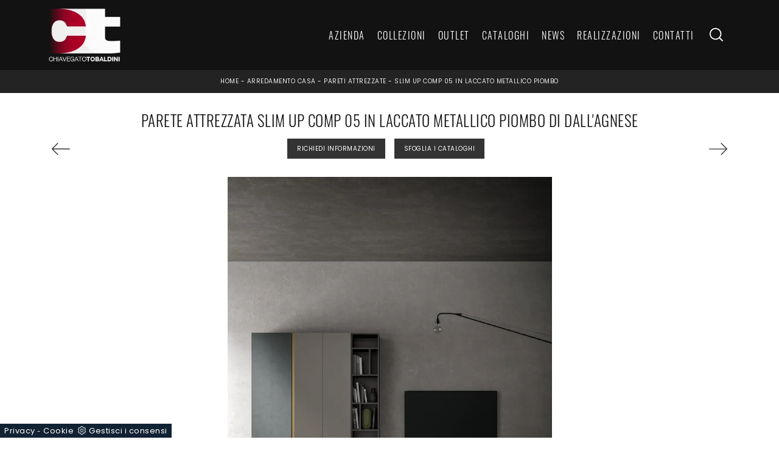

--- FILE ---
content_type: text/html; Charset=UTF-8
request_url: https://www.chiavegatotobaldini.it/arredamento-casa/pareti-attrezzate/slim-up-05-dall-agnese
body_size: 34674
content:
<!doctype HTML>
<html prefix="og: http://ogp.me/ns#" lang="it">
  <head>
    <meta charset="utf-8">
    <title>Parete attrezzata Slim Up Comp 05 in laccato Metallico Piombo di Dall'Agnese</title>
    <script type="application/ld+json">
{
 "@context": "http://schema.org",
 "@type": "BreadcrumbList",
 "itemListElement":
 [
  {
   "@type": "ListItem",
   "position": 1,
   "item":
   {
    "@id": "http://www.chiavegatotobaldini.it/arredamento-casa",
    "name": "Arredamento Casa"
    }
  },
  {
   "@type": "ListItem",
  "position": 2,
  "item":
   {
     "@id": "http://www.chiavegatotobaldini.it/arredamento-casa/pareti-attrezzate",
     "name": "Pareti Attrezzate"
   }
  },
  {
   "@type": "ListItem",
  "position": 3,
  "item":
   {
     "@id": "http://www.chiavegatotobaldini.it/arredamento-casa/pareti-attrezzate/slim-up-05-dall-agnese",
     "name": "Slim Up Comp 05 in laccato Metallico Piombo"
   }
  }
 ]
}
</script>
    <meta name="description" content="Se sei alla ricerca di mobili soggiorno e pareti attrezzate moderne, scegli il modello Slim Up Comp 05 in laccato Metallico Piombo di Dall'Agnese: clicca e scopri di più!">
    <meta name="robots" content="index, follow">
    <meta name="viewport" content="width=device-width, initial-scale=1, shrink-to-fit=no">
    <meta name="format-detection" content="telephone=no">
    <link rel="canonical" href="https://www.chiavegatotobaldini.it/arredamento-casa/pareti-attrezzate/slim-up-05-dall-agnese">
    <meta property="og:title" content="Parete attrezzata Slim Up Comp 05 in laccato Metallico Piombo di Dall'Agnese">
    <meta property="og:type" content="website">
    <meta property="og:url" content="https://www.chiavegatotobaldini.it/arredamento-casa/pareti-attrezzate/slim-up-05-dall-agnese">
    <meta property="og:image" content="https://www.chiavegatotobaldini.it/img/1224/arredamento-casa-pareti-attrezzate-slim-up-05-dall-agnese_nit_175894.webp">
    <meta property="og:description" content="Se sei alla ricerca di mobili soggiorno e pareti attrezzate moderne, scegli il modello Slim Up Comp 05 in laccato Metallico Piombo di Dall'Agnese: clicca e scopri di più!">

    <link rel="preload" as="style" href="/@/js-css/css/b5/bootstrap.min.css">
    <link rel="stylesheet" href="/@/js-css/css/b5/bootstrap.min.css">
    <link rel="preload" as="style" href="/@/js-css/css/swiper.min.css">
    <link rel="stylesheet" href="/@/js-css/css/swiper.min.css" media="print" onload="this.media='all'">
    <noscript><link rel="stylesheet" href="/@/js-css/css/swiper.min.css"></noscript>
    <style>@font-face {   font-family: "Oswald";   src: url("/@/fonts/oswald/oswald-light.woff2") format("woff2"), url("/@/fonts/oswald/oswald-light.woff") format("woff"), url("/@/fonts/oswald/oswald-light.ttf") format("truetype");   font-style: normal;   font-weight: 300;   font-display: swap; } @font-face {   font-family: "Poppins";   src: url("/@/fonts/poppins/poppins-regular.woff2") format("woff2"), url("/@/fonts/poppins/poppins-regular.woff") format("woff"), url("/@/fonts/poppins/poppins-regular.ttf") format("truetype");   font-style: normal;   font-weight: 400;   font-display: swap; } /* Variabili Generali */ :root {--primary: #ea2929; --white: #fff; --black: #232323; --dark: #121212; --gray-light: #cfd6da; --gray-sup-light: #eee; --gray-dark: #999; --gray-white: #f8f9fa; --red-sconto: #C11B28; --green-pag: #b50029;} html {font-size: 10px;} body {font-family: Poppins,sans-serif; font-weight: 400; color: var(--dark); max-width: 1920px; margin: 0 auto!important; overflow-x: hidden;letter-spacing: .05rem;} :focus, a, a:focus, a:hover {outline: 0; text-decoration: none;} a, .a {color: var(--gray-dark); transition: all .5s linear;} a:hover, .a:hover {text-decoration: none!important; color: var(--black);} p, .p, .bgHome ul li {font-size: 1.3rem; /*color: var(--black);*/} .posAncor {position: absolute; top: -150px;} .c-1300 {max-width: 1300px!important;} h1,h2,h3,h4,h5,.h1,.h2,.h3,.h4,.h5{  font-family: "Oswald";  font-weight: 300;text-transform:uppercase; } @media(min-width: 1400px){   .container, .container-lg, .container-md, .container-sm, .container-xl, .container-xxl {max-width: 1600px;} } /* Stilo padding custom sito */ .paddingLR {padding-left: 15rem; padding-right: 15rem;} @media(max-width: 1600px){   .paddingLR {padding-left: 10rem; padding-right: 10rem;} } @media(max-width: 1280px){   .paddingLR {padding-left: 6rem; padding-right: 6rem;} } @media(max-width: 1024px){   .paddingLR {padding-left: 2rem; padding-right: 2rem;} } @media(max-width: 576px){   .topSez {     height: 25vh!important;    }   .topSez img {     transform: scale(1.2)!important;     object-fit: none!important;     position: absolute!important;   }   .h1Bread .descrizione { display:none;} }   .h1Bread h1 { text-transform: uppercase;}  /* Fine Stilo padding custom sito */ /* Stilo Pulsante TAG Dinamici */ .btnh {border-radius: 4px; border: 0.5px solid gray; color: #222 !important; display: inline-block; margin: 0 0.25em; overflow: hidden; padding: 24px 38px 24px 16px; position: relative; text-decoration: none; line-height: 1; border-radius: 0;} .btnh .btn-content {font-weight: 300; font-size: 1em; line-height: 1.2; padding: 0 26px; position: relative; right: 0; transition: right 300ms ease; display: block; text-align: left;} .btnh .icon {border-left: 1px solid #eee; position: absolute; right: 0; text-align: center; top: 50%; transition: all 300ms ease; transform: translateY(-50%); width: 40px; height: 70%;} .btnh .icon i {position: relative; top: 75%; transform: translateY(-50%); font-size: 30px; display: block; width: 100%; height: 100%;} .fa-angle-right::before {content: ""; background: url('/@/js-css/svg/right-arrow.svg'); width: 25px; height: 25px; display: block; background-size: cover; background-position: center; background-repeat: no-repeat; margin: 0 auto;} .btnh:hover .btn-content {right: 100%;} .btnh:hover .icon {border-left: 0; font-size: 1.8em; width: 100%;} /* Fine Stilo Pulsante TAG Dinamici */  .dropdown-toggle::after {display: none;} .dropdown:hover .dropdown-menu {display: block !important;} .dropdown-menu {border-radius: 0px; margin-top: 0px;} .dropdown-menu > .container {background: #FFF;} .list-unstyled.bg-white {background: transparent !important;} .list-unstyled {text-align: center;} .nav-item a.h3-menu {color:#212529;font-weight: 400; border-bottom: 1px solid #232323; transition: 0.2s; text-transform: uppercase; font-size: 16px; width: 100%; height: 100%; padding: 12px 0; padding-bottom: 12px; padding-bottom: 6px; padding-right: 15px; padding-left: 15px; width: 100%; display: flex; justify-content: left;} .list-unstyled h3.h3-menu {color:#333;font-weight: 400; transition: 0.2s; text-transform: none; font-size: 15px; width: 100%; height: 100%; padding: 12px 0; padding-bottom: 12px; padding-bottom: 6px; padding-right: 15px; padding-left: 15px; text-transform: uppercase; } .nav-item {padding: 0px 8px;} .nav-item:last-child {padding-right: 0px;} .nav-link {color: #121212 !important; font-size: 13px; font-weight: 600;}   .megamenu .drop-1 {   border: none;   width: 100vw;   left: 0;   right: 0;   top: auto; } .dropdown-menu {   transition: 0.2s;   width: 100%;   /*height: 0;*/   border: 0; } .dropdown-menu {   border-radius: 0px;   margin-top: 0px;   min-width: auto;   /*box-shadow: 0 .25rem .25rem rgba(0,0,0,.175) !important;*/ } .testata::before {   content: '';   background: rgba(0,0,0,0.25);   width: 100%;   height: 100%;   position: absolute;   left:0;   z-index: 1; } .testata .row {   display: grid;   margin: 0px auto;   vertical-align: middle;   height: 100%; } .testata .row div{   z-index: 10; } .testata > *{ color:#FFF; text-align:center;}  @media(max-width: 991px){   .drop-1 {display:block!important;}   a[class*="giro_giostra"] {display: none!important;} }  /* menu */ #navbarNavDropdown {width: 100%; align-items: flex-end; padding: 0px;} nav.navbar {transition: 0.4s; flex-direction: column; width: 100%; height: auto; overflow: visible;/* background: #232323;*/} nav.navbar.is-home {background: radial-gradient(944.96px at 0% 100%, #ededed 0%, #f2f2f2 100%);} nav.navbar.is-top {background: transparent !important; top: 30px;} nav.navbar.is-home.bg {background: radial-gradient(944.96px at 0% 100%, #ededed 0%, #f2f2f2 100%);} nav.navbar .container {margin-top: auto;} nav.navbar.is-home.headroom--unpinned {background: radial-gradient(944.96px at 0% 100%, #ededed 0%, #f2f2f2 100%); transform: translateY(-100%); transition: 0.4s;} nav.navbar.headroom--unpinned {transform: translateY(-100%); transition: 0.4s;} .headroom--pinned { background-color: rgba(11,54,156,1); transition: 0.4s;} .navbar-brand {margin: 0;} .navbar-nav {justify-content: center; width: 100%; margin: 0px 0 0 0;font-family: "Oswald"; text-transform: uppercase; letter-spacing: .15rem;} .navbar-nav .nav-item {width: auto; height: auto; padding: 0; text-align: left;} .navbar-nav .nav-link {position: relative; transition: 0.9s; font-size: 16px; font-weight: 200; color: #fff !important; height: 100%; width: 100%; padding: 15px 0;} .navbar-nav .nav-link:hover,.navbar-nav .nav-link.attiva_s {color: #d32a2a!important;} /*.navbar-nav .nav-link.active:after {content: ""; display: block; width: 6px; height: 6px; position: absolute; bottom: -3px; left: 50%; margin-left: -3px; background: #fff; transform: rotate(45deg);}*/ .navbar-expand-lg .navbar-nav .nav-link {padding-right: 15px; padding-left: 15px;} .dropdown-menu {transition: 0.2s; width: 100%; border: 0;} .dropdown:hover .dropdown-menu {height: auto; width: auto;} .navbar-expand-lg .navbar-nav .dropdown-menu {/*background: transparent; width: 100vw; left: 0; position: absolute; right: 0; top: auto;*/} a.nav-link.nav-link2.text-small.pb-2.mb-1.d-block.nav-heading {font-weight: bold; border-bottom: 2px solid gray;} .head__inside--right {display: flex; align-items: center;} .head__inside--right a {text-transform: uppercase; color: #b9b9b9; transition: 0.3s ease; font-size: 14px; margin-right: 20px; display: flex; align-content: center; align-items: center;} .head__inside--right a:hover {color: #666;} .search:hover .addsearch {width: auto; opacity: 1;} .addsearch:hover,.addsearch:focus {width: auto; opacity: 1;} .addsearch:hover,.addsearch:focus {width: auto; opacity: 1;} .addsearch {cursor: auto; border: none; background: none; border-bottom: 1px solid #59baaf; color: white; width: 0; opacity: 0; transition: 0.3s ease;} .mega-mob .nav-item {height: auto;} .mega-mob .h3-menu {color: #FFF;} .mega-mob .nav-item a:hover {background: none; color: #666;} a.dropdown-item.nav-link.text-small.pb-2.d-block {font-size: 13px; text-align: left; padding: 8px 15px!important; font-weight:400;} /*a.dropdown-item.nav-link.text-small.pb-2.d-block::before {content:'- ';}*/ .dropdown-menu .nav-link {color: black !important;} .dropdown-item {transition: 0.2s; width: 100%; font-size: 14px; text-align: left;  /*padding-top: 4px;text-transform: uppercase;*/ font-weight: 400; color: #333333;} .dropdown-item:hover {color: #d32a2a !important; background: transparent !important;} /**/ .dropdown {   position: static; }   .ct-culture {   margin: 0;   padding: 0;   /*min-height: 100vh;*/   margin-top: 100px;   background-position: center !important;   background-size: cover !important;   background-repeat: no-repeat !important;   display: flex;   align-items: flex-end; }  .return-menu {   width: 24px;   height: 25px;   border: 0;   outline: none;   padding: 0;   background-image: url(/1070/imgs/right-arrow-w.svg);   background-repeat: no-repeat;   background-position: center;   background-size: 100%;   margin: 9px 0;   margin-left: 45px; }  .profili-text__btm:before {   display: none; }  .show-mobile {   display: none; }  @media (max-width: 991px) {   .show-mobile {     display: block;   }   .profili-text__btm {     width: 97%;     padding: 30px 15px 15px;     min-height: auto;   }   .dropdown {     position: relative;   } }   @media (max-width: 991px) {    .info h3 {     font-size: 20px;   }     .ct-image-home img {     height: auto;   }   /*.slider-home .text-slider {   display: none; }*/   .icon-service {     text-align: center;   }   .icon-service svg {     order: 2;   }   .ct-service-img-right {     padding-left: 0;     margin-top: 30px;   }   .prod-descr {     /*font-size: 18px;     line-height: 24px;*/   }   .prezziPag p{font-size: 18px!important;text-align:center;}   .profili-translate {     transform: none !important;     position: static !important;     width: 100% !important;   }   .profili-translate:before {     display: none;   }   .profili-text,   .profili-text-center {     /* padding: 15px !important;     min-height: inherit !important;     padding-top: 20px!important;*/   }   .profili-text h2,   .profili-text-center h2 {     font-size: 20px !important;     margin-bottom: 20px !important;   }    .profili-text:before {     display: none;   }   .content-page-title h1 {     /*        font-size: 45px;     line-height: 100%;*/     font-size: 35px;     line-height: 32px;   }   .ct-service h2 {     font-size: 33px;     line-height: 36px;   }   /*.tit-1-contact {   margin-top: -30px !important; }*/   /*.contatti_ct h2 {   font-size: 30px; }*/   .video-company {     margin: 0;   }   .cataloghi h2 {     font-size: 28px;   }   .info-rub {     font-size: 28px;   }   .ct-image-home-text,   .container-testo-immagine a {     font-size: 18px;     margin-top: 10px;     margin-bottom: 30px;   }   .page-backdrop {     position: fixed;     top: 0;     left: -100%;     width: 100%;     background: #f2f2f2;     bottom: 0;     background: radial-gradient(854.92px at 0% 100%, #333 0%, #2b2b2b 100%);     opacity: 0;     z-index: 1019;     transition: all 0.4s;   }   .page-backdrop.active {     left: 0;     opacity: 0.8;   }   footer {     /*padding: 50px 0;*/   }   footer .widget_media_image {     margin-bottom: 40px;   }   .col-footer a,   .col-footer p {     line-height: 40px;   }   .col-footer-social {     justify-content: flex-start;   }   .col-footer-social a {     position: relative;     left: -10px;   }   .regis .justify-content-end {     justify-content: flex-start !important;   }   .regis .row {     flex-direction: column-reverse;   }   .regis .copyrights {     margin-top: 28px;   }   .list-horizontal {     width: 100%;   }   .list-unstyled h3.h3-menu {     font-size: 18px;     color: #fff !important;   }   a.dropdown-item.nav-link.text-small.pb-2.mb-1.d-block {     font-size: 14px;   }   .navbar-nav .nav-link {     font-size: 18px;     /*font-weight: 400;*/     padding: 15px 15px;   }   .dropdown-menu .nav-link {     color: #fff !important;   }   .navbar-light .navbar-toggler-icon {     filter: invert(1);   }   .contatti_ct {     /* padding-top: 30px;*/   }   /*  .content-partner .swiper-slide {   width: 30% !important;   margin-left: 15px !important;   margin-right: 15px !important; }*/   .slider-home .text-slider {     font-size: 14px;   }   .list-horizontal .nav-item {     width: 100% !important;   }   iframe {     width: 100%;   }   .navbar-expand-lg .navbar-nav .dropdown-menu {     transform: none;     position: relative;     width: 100%;     background:transparent;   }   .navbar-expand-lg .navbar-nav .dropdown-menu .dropdown-item{     color:#FFF;     padding: 8px 15px;   }   .c-txt-rub-sez p,   .testo-centro p {     font-size: 15px;   }   .c-txt-rub-sez {     padding: 0 15px;   }   .cataloghi {     /*margin: 5px;*/     padding: 10px;     font-size: 14px;   }   .ric-prev {     /*margin: 5px;*/     padding: 10px 8px;     font-size: 14px;   }   .link-aft-cat-foot a {     border: none;     display: block;     margin-bottom: 10px;     text-align: center;   }   .link-cat-foot a {     display: block;     margin-bottom: 10px;     text-align: center;   }   .max-logo-foot {     margin: 0 auto;   }   .last-foot {     text-align: center;   }   .bread p a {     font-size: 10px;   }   .navbar-right_tag {     box-shadow: none;   }   .navbar-right_tag .dropdown_tag span {     font-size: 14px;     padding: 0px 3px;   }   .testo-centro h2 {     font-size: 22px;     text-align: center;   }   .testo-centro p {     font-size: 14px;     text-align: justify;   }   .info {     /*padding-top: 30px;*/   }   .titcat h4 {     font-size: 22px;   }   .dinamico ul li {     margin-right: 0;     width: 100%;   }   .dinamico ul li a {     font-size: 14px;     text-align: center;     padding: 8px 60px;   }   .navbar-light .navbar-brand {     width: auto;   }   .expand-menu, .expand-menu-1, .expand-menu-2 {     color: #FFF;     position: absolute;     right: 0;     /*height: 40px;*/     top: 8px;     font-size: 24px;     z-index: 10;     /*width: 40px;*/     display: block;     /*line-height: 40px;*/     background: transparent;     text-align: center;     border: 0;     outline: none;     cursor: pointer;   }   .expand-menu:after, .expand-menu-1:after , .expand-menu-2:after {     content: "+";   }   .expand-menu.active:after,.expand-menu-1.active:after ,.expand-menu-2.active:after {     content: "-";   }   .dropdown:hover .dropdown-menu {     display: none !important;   }   .dropdown .dropdown-menu.active {     display: block !important;   }   a.nav-link.nav-link2.text-small.pb-2.mb-1.d-block.nav-heading {     text-transform: uppercase;   }   a.dropdown-item.nav-link.text-small.pb-2.mb-1.d-block {     text-transform: none;   }   .list-unstyled.bg-white {     background: transparent !important;   }   .navbar-light .navbar-brand img {     /*margin-left: 15px;*/     width: auto;     height: 60px;   }   .dropdown-menu .list-unstyled .nav-item:first-child {     border: 0;   }   .dropdown-menu {     height: auto;   }   .dropdown-menu .mega-mob {     padding: 0;   }   .dropdown-menu > .container {     background: transparent;   }   .navbar-nav .nav-link.active:after {     display: none;   }   .nav-item a.h3-menu {     justify-content: flex-start;     color:#FFF!important;     border-bottom: 1px solid #FFF;   }    .gray_btn {     background: #666666;   }   .green_btn {     background: #59baaf;   }   .menu_outlet .box_home_prodotti {     width: 50%;   }   .profili-text-center {     margin-top: 0;   }   .fir-line {     margin-top: 0px;   }   .slider-home .text-slider h2 {     font-size: 28px!important;     line-height: 36px!important;   }   .slider-home .swiper-pagination {     right: 15px;   }   .image-new .cornice {     display: none;   }   .home-first-row {     padding-top: 50px;     padding-bottom: 30px;   }   .image-new img {     padding-left: 0;     padding-right: 0;   }   .profili-text-new {     padding-left: 0;     margin: 30px 0;   }   .title-new {     font-size: 26px;     line-height: 30px;     margin-bottom: 12px;   }   .box-home-btm h2 {     font-size: 26px;     line-height: 30px;   }   .home-second-row .title-new {     margin-bottom: 10px;   }   .row-collection-home > .col-12 {     padding-left: 15px;     padding-right: 15px;   }   a.ct-image-home {     margin-bottom: 20px;   }   .home-third-row {     /*margin-bottom: 100px;*/   }   .home-third-row .box-catalog-text {     padding: 35px 26px;   }   .home-fourth-row .profili-text-new {     padding-right: 0;   }   .home-fourth-row .image-new img {     padding-left: 0;     margin-bottom: 40px;   }   .home-fourth-row {     margin-bottom: 40px;   }   .col-footer-new {     flex-direction: column;   }   .col-footer-new .col-flex {     padding-left: 20px;   }   footer .widget_media_image {     margin-bottom: 25px;   }   .col-footer-new .col-flex {     width: 100%;     margin-bottom: 50px;   }   .col-footer-new .col-flex.col-flex-1 {     width: 100%;   }   .col-footer-new .col-flex a {     display: block;   }   .col-footer-new {     margin-bottom: 0;   }   footer .follow-text {     text-align: left;     padding-left: 20px;   }   .col-footer-social {     padding-left: 20px;   }   .back-to-top {     position: absolute;     top: 60px;     right: 20px;   }   footer {     position: relative;   }   footer .flex-right {     display: none;     position: static;   }   .regis .copyrights {     margin-bottom: 40px;   }   .show-desktop {     display: none;   } } @media(max-width: 991px){   .mobile__nav_btm {     display: flex;   }   .mobile__nav_btm a {     width: 50%;     height: 45px;     text-transform: uppercase;     color: white;     display: flex;     align-items: center;     justify-content: center;     font-size: 14px;   }   #navbarNavDropdown {display: block !important; position: fixed; top: 0; left: -310px; height: 100vh; width: 310px; background: #121212; bottom: 0; overflow-y: auto; -webkit-transition: left 0.3s; -moz-transition: left 0.3s; -o-transition: left 0.3s; transition: left 0.3s; z-index: 1020; padding: 2rem;}   #navbarNavDropdown.active {left: 0;}   nav.navbar {/*height: 82px;*/ padding-top: 7px !important; padding-bottom: 7px !important;}   .navbar-light .navbar-toggler {margin-top: 0px;}   nav.navbar .container {width: 100%; margin: 0; max-width: 100%;}   nav.navbar.headroom--unpinned {height: 71px; padding-top: 0px !important;}   .navbar-light .navbar-toggler {position: relative; /*right: 7px; top: 24px;*/ z-index:1030; }   .head__inside {display: none;}   .navbar-nav .nav-item {height: auto; text-align: left; border-bottom: 0px solid #ddd;}   .navbar-right_tag .dropdown_tag span {padding: 0px 3px; display: block;}   .navbar-right_tag .dropdown_tag {/*margin: 0; padding: 0;*/ display:block;} } .bread {margin: 0; padding: 11px 6rem 12px; background: var(--black); color: var(--white); font-size: 1rem;} .bread a {color: var(--gray-sup-light);} .bread a:hover {color: var(--white);} .ricalcoloHead {transition: all .3s ease-out;}  .formm {padding-bottom: 0px;} .formm button {/*font-weight: 700; border-radius: 0; padding: 0.6878rem 1.5rem; display: inline-block; color: #212529; text-align: center; vertical-align: middle; font-size: 16px; transition: color 0.15s ease-in-out, background-color 0.15s ease-in-out, border-color 0.15s ease-in-out, box-shadow 0.15s ease-in-out; padding: 0; margin-top: 20px; margin-bottom: 40px;*/} .formm button .btn__icon_circle {content: ""; display: inline-block; width: 48px; height: 48px; line-height: 45px; font-size: 16px; border: 1px solid; border-radius: 100%; margin-right: 13px; text-align: center; background: #222; color: #fff;} .formm input { background: #FFF; text-align: left; border-top: none; border-left: none; border-right: none; border-bottom: 1px solid #ccc; font-size: 16px;  line-height: 1.33;} .formm select {text-align: left !important; border-top: none; border-left: none; border-right: none; -moz-appearance: none; -webkit-appearance: none; appearance: none; border-bottom: 1px solid #ccc; font-size: 16px; line-height: 1.33;} .formm textarea {text-align: left; border-top: none; border-left: none; border-right: none; border-bottom: 1px solid #ccc; font-size: 16px;  line-height: 1.33;} .btn-primary {background: transparent; border: 0;} .btn-primary:hover, .btn-primary:focus, .btn-primary:active {color: #212529 !important; background: transparent !important; border: 0 !important; box-shadow: none;} .form-group .marg-bot-10 {margin-bottom: 20px;} .form-control {border-radius: 0; font-weight: 300; font-size: 14px!important; color: #6c757d; transition: border-color 0.15s ease-in-out, box-shadow 0.15s ease-in-out; background-color: #fff; border-left: 0!important;border-right: 0!important;border-top: 0!important; border-bottom: 1px solid #ced4da !important; height: calc(1.5em + 1.25rem + 2px);} .form-control::placeholder {color: #6c757d; opacity: 1;} .form-control:focus {box-shadow: none; border-color: #ccc; background: transparent !important; color: #495057 !important;}      .bg-light .paragrafoSinistraProd > *, .bg-light .paragrafoCentroSliderProd .contPar > * {color:var(--black)!important;} .bg-dark .paragrafoSinistraProd > *, .bg-dark .paragrafoCentroSliderProd .contPar > * {color:var(--white)!important;}                               </style> 
    <style>/* Inizio CSS Prodotto */.prec-suc {width: 30px; height: 30px;}.ricInfsfoCat a {text-transform: uppercase; color: #fff; border: solid 1px #333; background: #333; padding: 8px 15px; display: inline-block;}.ancorella {display: block; margin-top: -70px; position: absolute;}.ancorellaCat {display: block; margin-top: -50px; position: absolute;}/*.bgGrey {background: rgb(238,238,238);}.bgGreySpec {background: rgb(255,255,255); background: -moz-linear-gradient(180deg, rgba(255,255,255,1) 35%, rgba(238,238,238,1) 100%); background: -webkit-linear-gradient(180deg, rgba(255,255,255,1) 35%, rgba(238,238,238,1) 100%); background: linear-gradient(180deg, rgba(255,255,255,1) 35%, rgba(238,238,238,1) 100%); filter: progid:DXImageTransform.Microsoft.gradient(startColorstr="#ffffff",endColorstr="#eeeeee",GradientType=1); }*/.bgForm {background-color: var(--gray-white);}/*.navbar-right_tag {display: -ms-flexbox; display: flex; -ms-flex-wrap: wrap; flex-wrap: wrap; flex-direction: inherit; justify-content: center;}.navbar-right_tag .dropdown_tag {-ms-flex: 0 0 25%; flex: 0 0 25%; max-width: 25%; padding: 0 10px; cursor: pointer;}.navbar-right_tag .dropdown_tag:first-child {display: none!important;}.navbar-right_tag .dropdown_tag .dropdown-toggle {text-align: center; display: block; position: relative; border-bottom: solid 1px #333; text-transform: uppercase; font-size: 13px; color: #333; padding-bottom: 3px;}.navbar-right_tag .dropdown-menu_tag {display: none; padding: 0; list-style: none; width: calc(100% - 30px); position: absolute; left: 15px; z-index: 100; background-color: #fff; box-shadow: 0 8px 9px -4px rgba(0,0,0,.19); padding: 12px 0; text-align: center;}.navbar-right_tag .dropdown_tag:hover .dropdown-menu_tag {display: block;}.navbar-right_tag .dropdown-menu_tag li{display: inline-block; margin: 0 1rem; font-size: 14px;}.navbar-right_tag .dropdown-menu_tag li a{font-weight: 300; text-transform: uppercase; letter-spacing: 1.5px;}@media(max-width: 575px){  .navbar-right_tag .dropdown_tag .dropdown-toggle {font-size: 14px;}  .navbar-right_tag .dropdown-menu_tag li {margin: 0 1rem;}  .navbar-right_tag .dropdown-menu_tag li a {font-size: 13px; letter-spacing: 1px;}}@media(max-width: 450px){  .navbar-right_tag .dropdown_tag .dropdown-toggle {text-transform: capitalize; font-size: 13px;}}.tag_attivo {font-weight: 400 !important;}*/.titInteresse {text-align: center; text-transform: uppercase; margin-bottom: 15px;}.navbar-tag-schedina,.dropdown-menu_tag {justify-content: center;text-align: center;}.navbar-tag-schedina li a {font-size: 1.2rem; margin: 0 1.4rem 1rem 0; display: inline-block; padding: .8rem 1.5rem; border: solid 1px var(--black); text-transform: capitalize; transition: all .4s linear;}.dropdown-menu_tag {list-style: none; padding: 0;}.dropdown-menu_tag li {display: inline-block;}.dropdown-menu_tag li a {font-size: 1.2rem; margin: 0 1.4rem 1rem 0; display: inline-block; padding: .8rem 1.5rem; border: solid 1px var(--black); text-transform: capitalize; transition: all .4s linear;}.navbar-tag-schedina li a:hover {background-color: var(--black); color: var(--white)!important;}.dropdown-menu_tag li a:hover {background-color: var(--black); color: var(--white)!important;}@media(max-width: 1024px){  .bread{padding-left: 2rem; padding-right: 2rem;}}/* Fine CSS Prodotto */</style>
    <style>.formEcom{margin-bottom:0px; background-color:#fff;}#top_brands_container{font-family: 'Roboto', sans-serif; color:#333; font-size:16px;}#topBrands{padding:10px; background-color:#970013; color:#fff; font-family: Georgia, "Times New Roman", Times, serif; font-style:italic;}.div_prezzo{margin-top:15px; padding:0px 15px; text-align:center;}.prezzo{color: #a80c0d; font-size: 24px;}.iva_inclusa{padding-bottom: 10px; font-weight:200; font-size: 13px; color:#999; margin: 10px 15px; border-bottom:1px solid #e0e0e0; text-align:center;}.invece_di{font-weight:200; padding:0px 15px; margin-top:10px; font-size: 13px; color:#999; text-align:center;}.risparmi{margin:0px 15px; margin-top:10px; color:#666; font-weight:300; text-align:center;}.prodotto_da{font-size: 14px; padding:0px 15px; margin-top:15px; color:#666; font-weight:300; padding-bottom:15px;}.prodotto_da a{color:#999999; text-decoration:none; font-weight:400;}.prodotto_da2 {background-color:#f7f7f0; padding: 0px 0 20px; text-align: center;}.prodotto_da2 a{color: #fff; background-color: #003978; transition: all .4s linear; text-transform:uppercase; padding:8px 10px; cursor: pointer; border-radius: 5px; font-size:14px;}.prodotto_da2 a:hover{background-color: #333; text-decoration: none;}.prodotto_da1{font-size: 14px; padding:0px 15px; margin-top:15px; color:#666; font-weight:300; padding-bottom:15px; background-color:#f7f7f0;}.prodotto_da1 a{color: #003978; text-decoration:none; font-weight:400; align-items: center; display: flex;}.prodotto_da1 svg {max-width: 20px; max-height: 20px; display: inline-block;}.prodotto_da1 span {display: inline-block; padding-left: 5px;}.seleziona_finiture{padding:0px 15px; margin-top:30px; padding-bottom:10px; font-size: 12px; /*border-bottom:1px solid #e0e0e0;*/}#finiture{background-color:#f7f7f0; padding:0px 15px; padding-top:10px;}#title{font-style:italic; padding-top:10px; margin-bottom:20px; font-family: Georgia, "Times New Roman", Times, serif; text-transform: capitalize; color:#E3001B;}.nome_variante{text-transform:uppercase; font-size:12px; margin-top:10px; margin-bottom:10px;}.variante_li{padding:0px; margin:0px;}.variante_li li{list-style:none; display:inline-block; margin-right:10px; margin-bottom:10px;}.variante_li label{float:left; border:1px solid #e0e0e0;}.variante_li li img{cursor:pointer; width:82px; height:82px;}.variante_li li input{visibility:hidden; position:absolute;}#reset{margin:20px 0px;}#reset a{padding:5px 10px; background-color:#999999; color:#fff; text-decoration:none; transition: all 0.3s ease-in-out 0s;}#reset a:hover{background-color:#333333;}.aggiungi_al_carrello{text-transform:uppercase; padding:8px 10px; background-color:#E70D5D; color:#fff; border:none; margin-bottom:20px; cursor:pointer; transition:all 0.3s ease-in-out 0s; width:100%; border-radius: 5px; font-size:14px;}.aggiungi_al_carrello[disabled] {background-color:#333;}.aggiungi_al_carrello:hover{background-color:#333333;}#textShippingDisclaimer{padding:0px 15px; font-size: 12px; padding-bottom:15px; background-color:#f7f7f0;}/* Inizio CSS Paragrafo Pagina Centro.bgGray {background: rgb(238,238,238); background: linear-gradient(180deg, rgba(238,238,238,1) 0%, rgba(238,238,238,1) 90%, rgba(255,255,255,1) 90%); } *//* Fine CSS Paragrafo Pagina Centro *//* Inizio CSS Correlati */.bgWhite {background-color: #fff;}/* Fine CSS Correlati *//* Inizio CSS Menù/Navbar *//* Icona Burger Menù */.first-button {border: 0;}.animated-icon1, .animated-icon2, .animated-icon3 { width: 30px; height: 20px; position: relative; margin: 0px; -webkit-transform: rotate(0deg);-moz-transform: rotate(0deg);-o-transform: rotate(0deg);transform: rotate(0deg);-webkit-transition: .5s ease-in-out;-moz-transition: .5s ease-in-out;-o-transition: .5s ease-in-out;transition: .5s ease-in-out;cursor: pointer;}.animated-icon1 span, .animated-icon2 span, .animated-icon3 span {display: block;position: absolute;height: 3px;width: 100%;border-radius: 9px;opacity: 1;left: 0;-webkit-transform: rotate(0deg);-moz-transform: rotate(0deg);-o-transform: rotate(0deg);transform: rotate(0deg);-webkit-transition: .25s ease-in-out;-moz-transition: .25s ease-in-out;-o-transition: .25s ease-in-out;transition: .25s ease-in-out;}.animated-icon1 span {background: var(--white);}.animated-icon1 span:nth-child(1) {top: 0px;}.animated-icon1 span:nth-child(2) {top: 10px;}.animated-icon1 span:nth-child(3) {top: 20px;}.animated-icon1.open span:nth-child(1) {top: 11px;-webkit-transform: rotate(135deg);-moz-transform: rotate(135deg);-o-transform: rotate(135deg);transform: rotate(135deg);}.animated-icon1.open span:nth-child(2) {opacity: 0;left: -60px;}.animated-icon1.open span:nth-child(3) {top: 11px;-webkit-transform: rotate(-135deg);-moz-transform: rotate(-135deg);-o-transform: rotate(-135deg);transform: rotate(-135deg);}/* Stile Navbar */.hs-nav {position: sticky; top: 0; background: transparent; transition: all .3s ease-out; z-index: 10000; padding: 0 6rem; max-width: 1920px;}.dropdown-toggle::after {display: none;}.dropdown-toggle {color: var(--black)!important; font-size: 1.6rem; /*line-height: 1.2rem;*/ font-weight: 500; transition: color .3s;}.navbar .dropdown:hover .dropdown-menu {display: block!important;}.dropdown-item {font-size: 1.3rem;}.hs-nav.scura {background: var(--dark);}.hs-nav .navbar-brand img {filter: invert(1);}.hs-nav.scura .navbar-brand img {filter: unset;}.hs-nav.scura .dropdown-toggle {color: var(--white)!important;}.margNav {padding-top: 0;}@media(min-width: 1200px){  .navbar-nav .nav-link {padding-left: 1rem!important; padding-right: 1rem!important;}}@media(max-width: 1024px){  .hs-nav {padding-left: 0rem; padding-right: 0rem;}}.dropdown-toggle svg {width: 18px; height: 18px; fill: #fff;}/* RICERCA */.cerca_navbar {  margin: 0 15px;  z-index: 100;  /*width: 800px;*/  justify-content: end;  display: flex;  /*   margin-bottom: 15px; */}#search-box {  font-size:1.4rem; border-top-left-radius: 0px; border-bottom-left-radius: 0px;width: calc(100% - 45px)!important;  border-radius: 0!important;  text-align: left!important;  background-color: #f3f5f9!important;}#search-box2 {  width: calc(100% - 45px)!important;  border-radius: 0!important;  text-align: left!important;}#ricerchina{ position:absolute; left:0; right:0;top:100%; }.searchResult {top: 100%!important;}@media(max-width: 991px){  .cerca_navbar {    margin: 0px!important;    width: 100%;  }} .ricerchina {margin-top: -4px;}.risultatiDestra li a p { font-size: 1.2rem!important; font-style: normal!important; padding: .5rem 1.5rem!important;}.risultatiSinistra li a { font-size: 1.4rem!important; text-align:left!important;}.fa-search{ background-image: url(/@/js-css/svg/loupe-w.svg); background-repeat: no-repeat; background-position: center center;background-size: 50% 50%;}.fa-times{ background-image: url(/@/js-css/svg/close-w.svg); background-repeat: no-repeat; background-position: center center;background-size: 50% 50%;}.cercaMenu svg {width: 22px; height: 22px; fill: #FFF; margin-top: 0px;}.cercaMenu { padding:15px; cursor: pointer; background: none; border: none;}.cercaMenu:focus {outline: none;}.cerca_navbar {padding-bottom: 0px; text-align: center;margin: 0px!important;  }#search-box {width: calc(100% - 41px)!important;}.cerca_navbar .fa-search {line-height: 0; padding: 10px 30px 10px 15px; background-color: #ea2929; color: #fff; border-radius: 0px; border-bottom-right-radius: 0px;}.searchResult {/*top: calc(100% - 0rem)!important;width: calc(100% - 75px)!important;*/}@media(max-width: 991px){  #search-box {width: calc(100% - 45px)!important;}  .cercaMenu {margin-top: 0;}.searchResult2{left:0!important;right:0!important;}}/* Fine CSS Menù/Navbar *//* Inizio CSS Footer */.box-grey-home5 {background: var(--dark); padding: 7.5rem 0 8rem; color: var(--white);}@media(max-width: 768px){.box-grey-home5 {background: var(--dark); padding: 3.5rem 0 4rem; color: var(--white);}}.infoAz p,.infoAz p a {margin: 0; text-align: center; font-size: 11px; line-height: 21px; letter-spacing: .2px;}.social p {margin: 0; text-align: center;}.social svg {width: 16px; height: 16px; fill: var(--white); transition: all .8s linear;}.social a {padding: 0 10px;}.social a:hover svg {fill: var(--white);}.go-top {border-radius: 8px; background: var(--dark); /*box-shadow: 1px 1.73px 12px 0 rgba(0,0,0,.14),1px 1.73px 3px 0 rgba(0,0,0,.12);*/ transition: all 1s ease; bottom: 45px; right: 15px; display: none; position: fixed; width: 40px; height: 40px; line-height: 45px; text-align: center; z-index: 100;}.go-top:hover{background-color:var(--gray-dark)!important;}.go-top svg {width: 20px; margin-top: -8px; height: 20px; transition: all .8s linear; fill: var(--white);}.go-top:hover svg {fill: #f8f8f8;}.linkFoot {text-align: left; margin-bottom: 5px; font-weight: 300;}.h6Foot h6{text-transform: uppercase; letter-spacing: 1px; font-weight: 600;}.box-social-contatti1 svg {width: 20px; height: 20px; margin-left: 12px; fill: var(--white)!important;}.pos-whatsapp a{transition: all 0.3s linear; fill: #fff !important; background-color: #0ecc0e; border-radius: 8px; width: 40px; height: 40px; line-height: 36px; text-align: center;}.pos-whatsapp{z-index: 12; position: fixed; bottom: 45px; left: 15px;}.pos-whatsapp a:hover{fill: #000 !important; }.tit1-home2 h4 {font-weight: 300; color: var(--white);}.tit1-home2 p, .tit1-home2 a {font-weight: 300;}.box-grey-home5 a {color: var(--white); transition: all .3s linear; font-size: 1.3rem; font-weight: 400;}.box-grey-home5 a:hover {color: var(--gray-dark);}.linkFoot a {display: block; margin-bottom: .5rem;}.linkFoot a:first-child {text-transform: uppercase; font-weight: 500;}.linkFoot1 p {font-size: 1.5rem;margin:0;}.footLastSmall a {font-size: 1rem;}/* Fine CSS Footer */.credit img{height:22px;padding-bottom:2px;}.credit p{ color:white;display:inline; margin:0;}.credit{margin:auto;display:block;}.grecaptcha-badge {display: none!important;}.smallTerms {font-size: 13px!important;}.smallTerms A{font-size: 13px!important;}.form-check-input[type="checkbox"] { margin-right: .5em;border-radius:0;border:2px solid #333!important; width: 1.5em; height: 1.5em; margin-top: .15em;}#myForm textarea {height:auto; min-height:auto;}/* Stilo pezzo informazioni con pulsante */.textInfoHome {text-align: left;}.textInfoHome p {font-size: 3rem; line-height: 4rem; max-width: 72rem; margin: 0 auto; text-align: center;}.textInfoHome p strong {font-weight: 500; text-decoration: underline;}.textInfoHome button { background-color: var(--white);  position: relative; display: inline-flex; align-items: center; justify-content: center; padding: 2rem 3.5rem; border: 1px solid var(--gray-light); font-size: 1.1rem; line-height: 1.1rem; font-weight: 700; letter-spacing: .01em; transition: border .3s; margin-top: 2.5rem; cursor: pointer;}.textInfoHome .txtInfoHome {color: var(--black); text-transform: uppercase; z-index: 1; transition: color .3s;}.textInfoHome .iconInfoHome { z-index: 1; transition: fill .3s;}.textInfoHome .iconInfoHome svg {width: 25px; height: 25px; margin-top: 0px; margin-left: 25px;}.textInfoHome button::before {content: ""; position: absolute; left: 0; top: 0; width: 0; height: 100%; background-color: var(--primary); transition: width .3s;}.textInfoHome button:hover {border: 1px solid var(--primary);}.textInfoHome button:hover::before {width: calc(100% + 1px);}.textInfoHome button:hover .txtInfoHome {color: var(--white);}.textInfoHome button:hover .iconInfoHome {fill: var(--white);}</style>

    <!-- INIZIO FAVICON E APPICON -->
    <link rel="apple-touch-icon" sizes="57x57" href="/1224/imgs/favicon/apple-icon-57x57.png">
    <link rel="apple-touch-icon" sizes="60x60" href="/1224/imgs/favicon/apple-icon-60x60.png">
    <link rel="apple-touch-icon" sizes="72x72" href="/1224/imgs/favicon/apple-icon-72x72.png">
    <link rel="apple-touch-icon" sizes="76x76" href="/1224/imgs/favicon/apple-icon-76x76.png">
    <link rel="apple-touch-icon" sizes="114x114" href="/1224/imgs/favicon/apple-icon-114x114.png">
    <link rel="apple-touch-icon" sizes="120x120" href="/1224/imgs/favicon/apple-icon-120x120.png">
    <link rel="apple-touch-icon" sizes="144x144" href="/1224/imgs/favicon/apple-icon-144x144.png">
    <link rel="apple-touch-icon" sizes="152x152" href="/1224/imgs/favicon/apple-icon-152x152.png">
    <link rel="apple-touch-icon" sizes="180x180" href="/1224/imgs/favicon/apple-icon-180x180.png">
    <link rel="icon" type="image/png" sizes="192x192"  href="/1224/imgs/favicon/android-icon-192x192.png">
    <link rel="icon" type="image/png" sizes="32x32" href="/1224/imgs/favicon/favicon-32x32.png">
    <link rel="icon" type="image/png" sizes="96x96" href="/1224/imgs/favicon/favicon-96x96.png">
    <link rel="icon" type="image/png" sizes="16x16" href="/1224/imgs/favicon/favicon-16x16.png">
    <link rel="manifest" href="/1224/imgs/favicon/manifest.json">
    <meta name="msapplication-TileColor" content="#ffffff">
    <meta name="msapplication-TileImage" content="/1224/imgs/favicon/ms-icon-144x144.png">
    <meta name="theme-color" content="#ffffff">
    <!-- FINE FAVICON E APPICON -->

  <script src="/@/essentials/gtm-library.js"></script>
<script src="/@/essentials/essential.js"></script>
<script src="/@/essentials/facebookv1.js"></script>

<!-- script head -->
<script>
function okEssentialGTM() {
  const gAdsContainer = '##_gtm_container##',
        gAdsInitUrl = '##_gtm_init_config_url##',
        gAdsEveryPageContainer = '',
        gAdsTksPageContainer = '';

  if (gAdsContainer && gAdsInitUrl) {
//    gtmInit(gAdsInitUrl, gAdsContainer);
    gtmEveryPageContainer && gtmEveryPage(gAdsEveryPageContainer);
    gtmTksPageContainer && gtmThankTouPage(gAdsTksPageContainer);
  }
}

function okEssentialFb() {
  const fbPixelCode = '',
        fbPixelUrl = '';

  if (fbPixelCode && fbPixelUrl) {
    pixel(fbPixelCode, fbPixelUrl);
  }

}

function allowADV() {}

function allowConfort() {}

function allowAnal() {
  okEssentialGTM();
  okEssentialFb();
}

window.addEventListener('DOMContentLoaded', function () {
  const cookiePrelude = getCookie("CookieConsent"),
    ifAdv = cookiePrelude ? cookiePrelude.includes("adv") : true,
    ifConfort = cookiePrelude ? cookiePrelude.includes("confort") : true,
    ifAnal = cookiePrelude ? cookiePrelude.includes("performance") : true;

  !ifAdv && allowADV();
  !ifConfort && allowConfort();
  !ifAnal && allowAnal();

  // overlay on contact form submit
  holdOnOnSubmit();
})
</script>
<!-- fine script head -->
</head>
  <body id="back-top">
    <script src="/@/js-css/js/swiper.min.js" async defer></script>

    <div class="container-fluid hs-nav scura">
      <nav class="navbar navbar-expand-lg navbar-light p-0">
        <div class="container">
          <a class="navbar-brand py-0 py-lg-3 logo_brand" href="/"><img src="/1224/imgs/logo.webp" alt="Chiavegato & Tobaldini Srl" width="120" height="95"></a>
          <button class="cercaMenu d-inline-block d-lg-none ms-auto" data-bs-toggle="collapse" data-bs-target="#ricerchina" aria-expanded="false" aria-controls="ricerchina">
            <svg enable-background="new 0 0 512 512" viewBox="0 0 512 512" xmlns="http://www.w3.org/2000/svg" fill="#FFFFFF" width="20" height="20"><path d="m225.474 0c-124.323 0-225.474 101.151-225.474 225.474 0 124.33 101.151 225.474 225.474 225.474 124.33 0 225.474-101.144 225.474-225.474 0-124.323-101.144-225.474-225.474-225.474zm0 409.323c-101.373 0-183.848-82.475-183.848-183.848s82.475-183.849 183.848-183.849 183.848 82.475 183.848 183.848-82.475 183.849-183.848 183.849z"/><path d="m505.902 476.472-119.328-119.328c-8.131-8.131-21.299-8.131-29.43 0-8.131 8.124-8.131 21.306 0 29.43l119.328 119.328c4.065 4.065 9.387 6.098 14.715 6.098 5.321 0 10.649-2.033 14.715-6.098 8.131-8.124 8.131-21.306 0-29.43z"/></svg>
          </button>
          <button class="navbar-toggler first-button" type="button" data-bs-toggle="collapse" data-bs-target="#navbarNavDropdown" aria-controls="navbarNavDropdown" aria-expanded="false" aria-label="Toggle navigation">            
            <div class="animated-icon1"><span></span><span></span><span></span></div>
          </button>
          <div class="collapse navbar-collapse justify-content-end align-self-center" id="navbarNavDropdown" data-visible="false">
            <div class="justify-content-end">
              <ul class="navbar-nav position-static justify-content-end d-flex d-lg-none">
                <li class="nav-item dropdown">
                  <a class="nav-link dropdown-toggle" href="/azienda" title="Chi siamo" id="navbarDropdownMenuLink" aria-haspopup="true" aria-expanded="false">Azienda</a>
<button class="expand-menu-1 show-mobile" data-visible="false"></button>
<div class="dropdown-menu shadow-sm" aria-labelledby="azienda">
    <a class="dropdown-item" href="/azienda/chi-siamo" title="Chi Siamo">Chi siamo</a>
    <a class="dropdown-item" href="/azienda/servizi" title="Servizi">Servizi</a>
    <a class="dropdown-item" href="/azienda/i-nostri-partner" title="I nostri Partners">Partners</a>
</div>
                </li>
                <div aria-labelledby="megamneu" class="dropdown-menu drop-1 border-0 p-0 m-0" style="background: transparent;">
  <div class="container px-0">
    <div class="row bg-col-tras-wi rounded-0 m-0 shadow-sm" style="width: 100%;">
      <a class="giro1 d-none"></a>
<div class="col-lg py-3 mega-mob">
  <ul class="list-unstyled bg-white">
    <a class="giro_giostra9 STILI DI CUCINE"></a>
    <li class="nav-item ">
      <h3 style="" class="h3-menu color-black">STILI DI CUCINE</h3> 
      <li class="nav-item ">
  <a class="dropdown-item nav-link text-small pb-2 d-block " rel="nofollow" href="/cucine/cucine-design" title="Cucine Design">
    Cucine Design
  </a>
</li><li class="nav-item ">
  <a class="dropdown-item nav-link text-small pb-2 d-block " rel="nofollow" href="/cucine/cucine-moderne" title="Cucine Moderne">
    Cucine Moderne
  </a>
</li><li class="nav-item ">
  <a class="dropdown-item nav-link text-small pb-2 d-block " rel="nofollow" href="/cucine/cucine-classiche" title="Cucine Classiche">
    Cucine Classiche
  </a>
</li><li class="nav-item ">
  <a class="dropdown-item nav-link text-small pb-2 d-block " rel="nofollow" href="/cucine/cucine-su-misura" title="Cucine su misura">
    Cucine su misura
  </a>
</li><li class="nav-item ">
  <a class="dropdown-item nav-link text-small pb-2 d-block " rel="nofollow" href="/cucine/cucine-in-muratura" title="Cucine in Muratura">
    Cucine in Muratura
  </a>
</li>
    </li>
  </ul>
 </div>

  <script>
    var loader1001 = setInterval(function () {
	  if (document.readyState !== "complete") return;
	  clearInterval(loader1001);
      
      var rub1 = '<a class="h3-menu text--black " href="/cucine" title="Cucine">Cucine</a>';
      console.log('.giro1');
      for(var i=0; i<document.querySelectorAll('.giro1').length; i++){
        if ( 1 === 1 ){
          var oldInner1 = document.querySelectorAll('.giro_giostra9');
          [].slice.call( oldInner1 ).forEach(function ( div ){
            div.innerHTML = rub1;
            
          });
        }if ( 1 === 2 ){
          var oldInner1 = document.querySelectorAll('.giro_giostra13');
          [].slice.call( oldInner1 ).forEach(function ( div ){
            div.innerHTML = rub2;
            
          });
        }if ( 1 === 3 ){
          var oldInner1 = document.querySelectorAll('.giro_giostra16');
          [].slice.call( oldInner1 ).forEach(function ( div ){
            div.innerHTML = rub3;
            
          });
        }if ( 1 === 4 ){
          var oldInner1 = document.querySelectorAll('.giro_giostra23.Ufficio');
          var rub4 = '<a class="h3-menu text-black " href="/cucine" title="Arredo Ufficio">Arredo Ufficio</a>';
          [].slice.call( oldInner1 ).forEach(function ( div ){
            div.innerHTML = rub4;
            
          });
        }if ( 1 === 5 ){
          var oldInner1 = document.querySelectorAll('.giro_giostra26');
          [].slice.call( oldInner1 ).forEach(function ( div ){
            div.innerHTML = rub5;
            
          });
        }
      }
      
    }, 300);
  </script>
<a class="giro2 d-none"></a>
<div class="col-lg py-3 mega-mob">
  <ul class="list-unstyled bg-white">
    <a class="giro_giostra13 ZONA GIORNO"></a>
    <li class="nav-item ">
      <h3 style="" class="h3-menu color-black">ZONA GIORNO</h3> 
      <li class="nav-item ">
  <a class="dropdown-item nav-link text-small pb-2 d-block "  href="/arredamento-casa/librerie" title="Librerie">
    Librerie
  </a>
</li><li class="nav-item ">
  <a class="dropdown-item nav-link text-small pb-2 d-block "  href="/arredamento-casa/pareti-attrezzate" title="Pareti Attrezzate">
    Pareti Attrezzate
  </a>
</li><li class="nav-item ">
  <a class="dropdown-item nav-link text-small pb-2 d-block "  href="/arredamento-casa/madie" title="Madie">
    Madie
  </a>
</li><li class="nav-item ">
  <a class="dropdown-item nav-link text-small pb-2 d-block "  href="/arredamento-casa/salotti" title="Salotti">
    Salotti
  </a>
</li><li class="nav-item ">
  <a class="dropdown-item nav-link text-small pb-2 d-block "  href="/arredamento-casa/poltrone" title="Poltrone">
    Poltrone
  </a>
</li><li class="nav-item ">
  <a class="dropdown-item nav-link text-small pb-2 d-block "  href="/arredamento-casa/pensili" title="Mobili sospesi">
    Mobili sospesi
  </a>
</li><li class="nav-item ">
  <a class="dropdown-item nav-link text-small pb-2 d-block "  href="/arredamento-casa/mobili-porta-tv" title="Mobili Porta Tv">
    Mobili Porta Tv
  </a>
</li><li class="nav-item ">
  <a class="dropdown-item nav-link text-small pb-2 d-block "  href="/arredamento-casa/mobili-ingresso" title="Mobili ingresso">
    Mobili ingresso
  </a>
</li><li class="nav-item ">
  <a class="dropdown-item nav-link text-small pb-2 d-block "  href="/arredamento-casa/tavoli" title="Tavoli">
    Tavoli
  </a>
</li><li class="nav-item ">
  <a class="dropdown-item nav-link text-small pb-2 d-block "  href="/arredamento-casa/sedie" title="Sedie">
    Sedie
  </a>
</li><li class="nav-item ">
  <a class="dropdown-item nav-link text-small pb-2 d-block "  href="/arredamento-casa/arredo-bagno" title="Arredo Bagno">
    Arredo Bagno
  </a>
</li>
    </li>
  </ul>
 </div><div class="col-lg py-3 mega-mob">
  <ul class="list-unstyled bg-white">
    <a class="giro_giostra13 ZONA NOTTE"></a>
    <li class="nav-item ">
      <h3 style="" class="h3-menu color-black">ZONA NOTTE</h3> 
      <li class="nav-item ">
  <a class="dropdown-item nav-link text-small pb-2 d-block "  href="/arredamento-casa/letti" title="Letti">
    Letti
  </a>
</li><li class="nav-item ">
  <a class="dropdown-item nav-link text-small pb-2 d-block "  href="/arredamento-casa/comodini" title="Comodini">
    Comodini
  </a>
</li><li class="nav-item ">
  <a class="dropdown-item nav-link text-small pb-2 d-block "  href="/arredamento-casa/armadi" title="Armadi">
    Armadi
  </a>
</li><li class="nav-item ">
  <a class="dropdown-item nav-link text-small pb-2 d-block attiva_s"  href="/arredamento-casa/camerette" title="Camerette">
    Camerette
  </a>
</li>
    </li>
  </ul>
 </div>

  <script>
    var loader1002 = setInterval(function () {
	  if (document.readyState !== "complete") return;
	  clearInterval(loader1002);
      
      var rub2 = '<a class="h3-menu text--black attiva_r" href="/arredamento-casa" title="Arredamento Casa">Arredamento Casa</a>';
      console.log('.giro2');
      for(var i=0; i<document.querySelectorAll('.giro2').length; i++){
        if ( 2 === 1 ){
          var oldInner2 = document.querySelectorAll('.giro_giostra9');
          [].slice.call( oldInner2 ).forEach(function ( div ){
            div.innerHTML = rub1;
            
          });
        }if ( 2 === 2 ){
          var oldInner2 = document.querySelectorAll('.giro_giostra13');
          [].slice.call( oldInner2 ).forEach(function ( div ){
            div.innerHTML = rub2;
            
          });
        }if ( 2 === 3 ){
          var oldInner2 = document.querySelectorAll('.giro_giostra16');
          [].slice.call( oldInner2 ).forEach(function ( div ){
            div.innerHTML = rub3;
            
          });
        }if ( 2 === 4 ){
          var oldInner2 = document.querySelectorAll('.giro_giostra23.Ufficio');
          var rub4 = '<a class="h3-menu text-black attiva_r" href="/arredamento-casa" title="Arredo Ufficio">Arredo Ufficio</a>';
          [].slice.call( oldInner2 ).forEach(function ( div ){
            div.innerHTML = rub4;
            
          });
        }if ( 2 === 5 ){
          var oldInner2 = document.querySelectorAll('.giro_giostra26');
          [].slice.call( oldInner2 ).forEach(function ( div ){
            div.innerHTML = rub5;
            
          });
        }
      }
      
    }, 300);
  </script>
<a class="giro3 d-none"></a>
<div class="col-lg py-3 mega-mob">
  <ul class="list-unstyled bg-white">
    <a class="giro_giostra16 ACCESSORI PER LA CASA"></a>
    <li class="nav-item ">
      <h3 style="" class="h3-menu color-black">ACCESSORI PER LA CASA</h3> 
      <li class="nav-item ">
  <a class="dropdown-item nav-link text-small pb-2 d-block " rel="nofollow" href="/accessori-casa/illuminazione" title="Illuminazione">
    Illuminazione
  </a>
</li><li class="nav-item ">
  <a class="dropdown-item nav-link text-small pb-2 d-block " rel="nofollow" href="/accessori-casa/complementi" title="Complementi">
    Complementi
  </a>
</li><li class="nav-item ">
  <a class="dropdown-item nav-link text-small pb-2 d-block " rel="nofollow" href="/accessori-casa/riscaldamento" title="Riscaldamento">
    Riscaldamento
  </a>
</li><li class="nav-item ">
  <a class="dropdown-item nav-link text-small pb-2 d-block " rel="nofollow" href="/accessori-casa/carta-da-parati" title="Carta da parati">
    Carta da parati
  </a>
</li>
    </li>
  </ul>
 </div>

  <script>
    var loader1003 = setInterval(function () {
	  if (document.readyState !== "complete") return;
	  clearInterval(loader1003);
      
      var rub3 = '<a class="h3-menu text--black " href="/accessori-casa" title="Accessori Casa">Accessori Casa</a>';
      console.log('.giro3');
      for(var i=0; i<document.querySelectorAll('.giro3').length; i++){
        if ( 3 === 1 ){
          var oldInner3 = document.querySelectorAll('.giro_giostra9');
          [].slice.call( oldInner3 ).forEach(function ( div ){
            div.innerHTML = rub1;
            
          });
        }if ( 3 === 2 ){
          var oldInner3 = document.querySelectorAll('.giro_giostra13');
          [].slice.call( oldInner3 ).forEach(function ( div ){
            div.innerHTML = rub2;
            
          });
        }if ( 3 === 3 ){
          var oldInner3 = document.querySelectorAll('.giro_giostra16');
          [].slice.call( oldInner3 ).forEach(function ( div ){
            div.innerHTML = rub3;
            
          });
        }if ( 3 === 4 ){
          var oldInner3 = document.querySelectorAll('.giro_giostra23.Ufficio');
          var rub4 = '<a class="h3-menu text-black " href="/accessori-casa" title="Arredo Ufficio">Arredo Ufficio</a>';
          [].slice.call( oldInner3 ).forEach(function ( div ){
            div.innerHTML = rub4;
            
          });
        }if ( 3 === 5 ){
          var oldInner3 = document.querySelectorAll('.giro_giostra26');
          [].slice.call( oldInner3 ).forEach(function ( div ){
            div.innerHTML = rub5;
            
          });
        }
      }
      
    }, 300);
  </script>
<a class="giro4 d-none"></a>
<div class="col-lg py-3 mega-mob">
  <ul class="list-unstyled bg-white">
    <a class="giro_giostra23 Arredamento Ufficio"></a>
    <li class="nav-item ">
      <h3 style="" class="h3-menu color-black">Arredamento Ufficio</h3> 
      <li class="nav-item ">
  <a class="dropdown-item nav-link text-small pb-2 d-block " rel="nofollow" href="/ufficio-giardino/arredo-ufficio" title="Arredo Ufficio">
    Arredo Ufficio
  </a>
</li><li class="nav-item ">
  <a class="dropdown-item nav-link text-small pb-2 d-block " rel="nofollow" href="/ufficio-giardino/arredo-giardino" title="Arredo Giardino">
    Arredo Giardino
  </a>
</li>
    </li>
  </ul>
 </div>

  <script>
    var loader1004 = setInterval(function () {
	  if (document.readyState !== "complete") return;
	  clearInterval(loader1004);
      
      var rub4 = '<a class="h3-menu text--black " href="/ufficio-giardino" title="Ufficio e giardino">Ufficio e giardino</a>';
      console.log('.giro4');
      for(var i=0; i<document.querySelectorAll('.giro4').length; i++){
        if ( 4 === 1 ){
          var oldInner4 = document.querySelectorAll('.giro_giostra9');
          [].slice.call( oldInner4 ).forEach(function ( div ){
            div.innerHTML = rub1;
            
          });
        }if ( 4 === 2 ){
          var oldInner4 = document.querySelectorAll('.giro_giostra13');
          [].slice.call( oldInner4 ).forEach(function ( div ){
            div.innerHTML = rub2;
            
          });
        }if ( 4 === 3 ){
          var oldInner4 = document.querySelectorAll('.giro_giostra16');
          [].slice.call( oldInner4 ).forEach(function ( div ){
            div.innerHTML = rub3;
            
          });
        }if ( 4 === 4 ){
          var oldInner4 = document.querySelectorAll('.giro_giostra23.Ufficio');
          var rub4 = '<a class="h3-menu text-black " href="/ufficio-giardino" title="Arredo Ufficio">Arredo Ufficio</a>';
          [].slice.call( oldInner4 ).forEach(function ( div ){
            div.innerHTML = rub4;
            
          });
        }if ( 4 === 5 ){
          var oldInner4 = document.querySelectorAll('.giro_giostra26');
          [].slice.call( oldInner4 ).forEach(function ( div ){
            div.innerHTML = rub5;
            
          });
        }
      }
      
    }, 300);
  </script>
<a class="giro5 d-none"></a>
<div class="col-lg py-3 mega-mob">
  <ul class="list-unstyled bg-white">
    <a class="giro_giostra26 infissi e porte"></a>
    <li class="nav-item ">
      <h3 style="" class="h3-menu color-black">infissi e porte</h3> 
      <li class="nav-item ">
  <a class="dropdown-item nav-link text-small pb-2 d-block " rel="nofollow" href="/serramenti/porte-interne" title="Porte interne">
    Porte interne
  </a>
</li>
    </li>
  </ul>
 </div>

  <script>
    var loader1005 = setInterval(function () {
	  if (document.readyState !== "complete") return;
	  clearInterval(loader1005);
      
      var rub5 = '<a class="h3-menu text--black " href="/serramenti" title="Serramenti">Serramenti</a>';
      console.log('.giro5');
      for(var i=0; i<document.querySelectorAll('.giro5').length; i++){
        if ( 5 === 1 ){
          var oldInner5 = document.querySelectorAll('.giro_giostra9');
          [].slice.call( oldInner5 ).forEach(function ( div ){
            div.innerHTML = rub1;
            
          });
        }if ( 5 === 2 ){
          var oldInner5 = document.querySelectorAll('.giro_giostra13');
          [].slice.call( oldInner5 ).forEach(function ( div ){
            div.innerHTML = rub2;
            
          });
        }if ( 5 === 3 ){
          var oldInner5 = document.querySelectorAll('.giro_giostra16');
          [].slice.call( oldInner5 ).forEach(function ( div ){
            div.innerHTML = rub3;
            
          });
        }if ( 5 === 4 ){
          var oldInner5 = document.querySelectorAll('.giro_giostra23.Ufficio');
          var rub4 = '<a class="h3-menu text-black " href="/serramenti" title="Arredo Ufficio">Arredo Ufficio</a>';
          [].slice.call( oldInner5 ).forEach(function ( div ){
            div.innerHTML = rub4;
            
          });
        }if ( 5 === 5 ){
          var oldInner5 = document.querySelectorAll('.giro_giostra26');
          [].slice.call( oldInner5 ).forEach(function ( div ){
            div.innerHTML = rub5;
            
          });
        }
      }
      
    }, 300);
  </script>

    </div>
  </div>
 </div>
                <li class="nav-item dropdown">
                  <a class="nav-link" href="/outlet" title="Offerte in Outlet">Outlet</a>
<!--<a class="nav-link dropdown-toggle" href="#" title="Offerte Outlet"  id="navbarDropdownMenuLink" aria-haspopup="true" aria-expanded="false">Outlet</a>
<button class="expand-menu-2 show-mobile" data-visible="false"></button>
<div class="dropdown-menu shadow-sm" aria-labelledby="outlet">
    <a class="dropdown-item" href="/cucine-design/in-outlet" title="Cucine Design">Cucine Design</a>
    <a class="dropdown-item" href="/cucine-moderne/in-outlet" title="Cucine Moderne">Cucine Moderne</a>
    <a class="dropdown-item" href="/cucine-classiche/in-outlet" title="Cucine Classiche">Cucine Classiche</a>
    <a class="dropdown-item" href="/librerie/in-outlet" title="Librerie">Librerie</a>
    <a class="dropdown-item" href="/salotti/in-outlet" title="Divani">Divani</a>
    <a class="dropdown-item" href="/sedie/in-outlet" title="Sedie">Sedie</a>
    <a class="dropdown-item" href="/tavoli/in-outlet" title="Tavoli">Tavoli</a>
    <a class="dropdown-item" href="/letti/in-outlet" title="Letti">Letti</a>
    <a class="dropdown-item" href="/comodini/in-outlet" title="Comodini">Comodini</a>
    <a class="dropdown-item" href="/armadi/in-outlet" title="Armadi">Armadi</a>
    <a class="dropdown-item" href="/camerette/in-outlet" title="Camerette">Camerette</a>
    <a class="dropdown-item" href="/materassi/in-outlet" title="Materassi">Materassi</a>
    <a class="dropdown-item" href="/arredo-bagno/in-outlet" title="Arredo Bagno">Arredo Bagno</a>
    <a class="dropdown-item" href="/complementi/in-outlet" title="Complementi d'arredo">Complementi d'arredo</a>
    <a class="dropdown-item" href="/illuminazione/in-outlet" title="Lampade">Illuminazione</a>
    <a class="dropdown-item" href="/arredo-ufficio/in-outlet" title="Arredo Ufficio">Ufficio</a>
</div>-->
                </li>
                <li class="nav-item">
                  <a class="nav-link pagina-cataloghi" href="/cataloghi" title="Cataloghi">Cataloghi</a>
                </li>
                <li class="nav-item">
                  <a class="nav-link" href="/azienda/news" title="Le ultime News">News</a>
                </li>
                <li class="nav-item">
                    <a href="/azienda/realizzazioni" title="Le ultime Realizzazioni" class="nav-link">Realizzazioni</a>
                </li>
                <li class="nav-item">
                  <a class="nav-link pagina-contatti" href="/azienda/contatti" title="Contatti">Contatti</a>
                </li>
              </ul>
              <ul class="navbar-nav position-static justify-content-end d-none d-lg-flex">
                <li class="nav-item dropdown">
                  <a class="nav-link dropdown-toggle" href="/azienda" title="Chi siamo" id="navbarDropdownMenuLink" aria-haspopup="true" aria-expanded="false">Azienda</a>
<button class="expand-menu-1 show-mobile" data-visible="false"></button>
<div class="dropdown-menu shadow-sm" aria-labelledby="azienda">
    <a class="dropdown-item" href="/azienda/chi-siamo" title="Chi Siamo">Chi siamo</a>
    <a class="dropdown-item" href="/azienda/servizi" title="Servizi">Servizi</a>
    <a class="dropdown-item" href="/azienda/i-nostri-partner" title="I nostri Partners">Partners</a>
</div>
                </li>
                <li class="nav-item dropdown drop1 megamenu" onclick="void(0);">
                  <a id="megamneu" class="nav-link pagina-collezioni" href="#" title="Le Nostre Proposte d'arredo">Collezioni</a>
                  <button class="expand-menu show-mobile" data-visible="false"></button>
                  <div aria-labelledby="megamneu" class="dropdown-menu drop-1 border-0 p-0 m-0" style="background: transparent;">
  <div class="container px-0">
    <div class="row bg-col-tras-wi rounded-0 m-0 shadow-sm" style="width: 100%;">
      <a class="giro1 d-none"></a>
<div class="col-lg py-3 mega-mob">
  <ul class="list-unstyled bg-white">
    <a class="giro_giostra9 STILI DI CUCINE"></a>
    <li class="nav-item ">
      <h3 style="" class="h3-menu color-black">STILI DI CUCINE</h3> 
      <li class="nav-item ">
  <a class="dropdown-item nav-link text-small pb-2 d-block " rel="nofollow" href="/cucine/cucine-design" title="Cucine Design">
    Cucine Design
  </a>
</li><li class="nav-item ">
  <a class="dropdown-item nav-link text-small pb-2 d-block " rel="nofollow" href="/cucine/cucine-moderne" title="Cucine Moderne">
    Cucine Moderne
  </a>
</li><li class="nav-item ">
  <a class="dropdown-item nav-link text-small pb-2 d-block " rel="nofollow" href="/cucine/cucine-classiche" title="Cucine Classiche">
    Cucine Classiche
  </a>
</li><li class="nav-item ">
  <a class="dropdown-item nav-link text-small pb-2 d-block " rel="nofollow" href="/cucine/cucine-su-misura" title="Cucine su misura">
    Cucine su misura
  </a>
</li><li class="nav-item ">
  <a class="dropdown-item nav-link text-small pb-2 d-block " rel="nofollow" href="/cucine/cucine-in-muratura" title="Cucine in Muratura">
    Cucine in Muratura
  </a>
</li>
    </li>
  </ul>
 </div>

  <script>
    var loader1001 = setInterval(function () {
	  if (document.readyState !== "complete") return;
	  clearInterval(loader1001);
      
      var rub1 = '<a class="h3-menu text--black " href="/cucine" title="Cucine">Cucine</a>';
      console.log('.giro1');
      for(var i=0; i<document.querySelectorAll('.giro1').length; i++){
        if ( 1 === 1 ){
          var oldInner1 = document.querySelectorAll('.giro_giostra9');
          [].slice.call( oldInner1 ).forEach(function ( div ){
            div.innerHTML = rub1;
            
          });
        }if ( 1 === 2 ){
          var oldInner1 = document.querySelectorAll('.giro_giostra13');
          [].slice.call( oldInner1 ).forEach(function ( div ){
            div.innerHTML = rub2;
            
          });
        }if ( 1 === 3 ){
          var oldInner1 = document.querySelectorAll('.giro_giostra16');
          [].slice.call( oldInner1 ).forEach(function ( div ){
            div.innerHTML = rub3;
            
          });
        }if ( 1 === 4 ){
          var oldInner1 = document.querySelectorAll('.giro_giostra23.Ufficio');
          var rub4 = '<a class="h3-menu text-black " href="/cucine" title="Arredo Ufficio">Arredo Ufficio</a>';
          [].slice.call( oldInner1 ).forEach(function ( div ){
            div.innerHTML = rub4;
            
          });
        }if ( 1 === 5 ){
          var oldInner1 = document.querySelectorAll('.giro_giostra26');
          [].slice.call( oldInner1 ).forEach(function ( div ){
            div.innerHTML = rub5;
            
          });
        }
      }
      
    }, 300);
  </script>
<a class="giro2 d-none"></a>
<div class="col-lg py-3 mega-mob">
  <ul class="list-unstyled bg-white">
    <a class="giro_giostra13 ZONA GIORNO"></a>
    <li class="nav-item ">
      <h3 style="" class="h3-menu color-black">ZONA GIORNO</h3> 
      <li class="nav-item ">
  <a class="dropdown-item nav-link text-small pb-2 d-block "  href="/arredamento-casa/librerie" title="Librerie">
    Librerie
  </a>
</li><li class="nav-item ">
  <a class="dropdown-item nav-link text-small pb-2 d-block "  href="/arredamento-casa/pareti-attrezzate" title="Pareti Attrezzate">
    Pareti Attrezzate
  </a>
</li><li class="nav-item ">
  <a class="dropdown-item nav-link text-small pb-2 d-block "  href="/arredamento-casa/madie" title="Madie">
    Madie
  </a>
</li><li class="nav-item ">
  <a class="dropdown-item nav-link text-small pb-2 d-block "  href="/arredamento-casa/salotti" title="Salotti">
    Salotti
  </a>
</li><li class="nav-item ">
  <a class="dropdown-item nav-link text-small pb-2 d-block "  href="/arredamento-casa/poltrone" title="Poltrone">
    Poltrone
  </a>
</li><li class="nav-item ">
  <a class="dropdown-item nav-link text-small pb-2 d-block "  href="/arredamento-casa/pensili" title="Mobili sospesi">
    Mobili sospesi
  </a>
</li><li class="nav-item ">
  <a class="dropdown-item nav-link text-small pb-2 d-block "  href="/arredamento-casa/mobili-porta-tv" title="Mobili Porta Tv">
    Mobili Porta Tv
  </a>
</li><li class="nav-item ">
  <a class="dropdown-item nav-link text-small pb-2 d-block "  href="/arredamento-casa/mobili-ingresso" title="Mobili ingresso">
    Mobili ingresso
  </a>
</li><li class="nav-item ">
  <a class="dropdown-item nav-link text-small pb-2 d-block "  href="/arredamento-casa/tavoli" title="Tavoli">
    Tavoli
  </a>
</li><li class="nav-item ">
  <a class="dropdown-item nav-link text-small pb-2 d-block "  href="/arredamento-casa/sedie" title="Sedie">
    Sedie
  </a>
</li><li class="nav-item ">
  <a class="dropdown-item nav-link text-small pb-2 d-block "  href="/arredamento-casa/arredo-bagno" title="Arredo Bagno">
    Arredo Bagno
  </a>
</li>
    </li>
  </ul>
 </div><div class="col-lg py-3 mega-mob">
  <ul class="list-unstyled bg-white">
    <a class="giro_giostra13 ZONA NOTTE"></a>
    <li class="nav-item ">
      <h3 style="" class="h3-menu color-black">ZONA NOTTE</h3> 
      <li class="nav-item ">
  <a class="dropdown-item nav-link text-small pb-2 d-block "  href="/arredamento-casa/letti" title="Letti">
    Letti
  </a>
</li><li class="nav-item ">
  <a class="dropdown-item nav-link text-small pb-2 d-block "  href="/arredamento-casa/comodini" title="Comodini">
    Comodini
  </a>
</li><li class="nav-item ">
  <a class="dropdown-item nav-link text-small pb-2 d-block "  href="/arredamento-casa/armadi" title="Armadi">
    Armadi
  </a>
</li><li class="nav-item ">
  <a class="dropdown-item nav-link text-small pb-2 d-block attiva_s"  href="/arredamento-casa/camerette" title="Camerette">
    Camerette
  </a>
</li>
    </li>
  </ul>
 </div>

  <script>
    var loader1002 = setInterval(function () {
	  if (document.readyState !== "complete") return;
	  clearInterval(loader1002);
      
      var rub2 = '<a class="h3-menu text--black attiva_r" href="/arredamento-casa" title="Arredamento Casa">Arredamento Casa</a>';
      console.log('.giro2');
      for(var i=0; i<document.querySelectorAll('.giro2').length; i++){
        if ( 2 === 1 ){
          var oldInner2 = document.querySelectorAll('.giro_giostra9');
          [].slice.call( oldInner2 ).forEach(function ( div ){
            div.innerHTML = rub1;
            
          });
        }if ( 2 === 2 ){
          var oldInner2 = document.querySelectorAll('.giro_giostra13');
          [].slice.call( oldInner2 ).forEach(function ( div ){
            div.innerHTML = rub2;
            
          });
        }if ( 2 === 3 ){
          var oldInner2 = document.querySelectorAll('.giro_giostra16');
          [].slice.call( oldInner2 ).forEach(function ( div ){
            div.innerHTML = rub3;
            
          });
        }if ( 2 === 4 ){
          var oldInner2 = document.querySelectorAll('.giro_giostra23.Ufficio');
          var rub4 = '<a class="h3-menu text-black attiva_r" href="/arredamento-casa" title="Arredo Ufficio">Arredo Ufficio</a>';
          [].slice.call( oldInner2 ).forEach(function ( div ){
            div.innerHTML = rub4;
            
          });
        }if ( 2 === 5 ){
          var oldInner2 = document.querySelectorAll('.giro_giostra26');
          [].slice.call( oldInner2 ).forEach(function ( div ){
            div.innerHTML = rub5;
            
          });
        }
      }
      
    }, 300);
  </script>
<a class="giro3 d-none"></a>
<div class="col-lg py-3 mega-mob">
  <ul class="list-unstyled bg-white">
    <a class="giro_giostra16 ACCESSORI PER LA CASA"></a>
    <li class="nav-item ">
      <h3 style="" class="h3-menu color-black">ACCESSORI PER LA CASA</h3> 
      <li class="nav-item ">
  <a class="dropdown-item nav-link text-small pb-2 d-block " rel="nofollow" href="/accessori-casa/illuminazione" title="Illuminazione">
    Illuminazione
  </a>
</li><li class="nav-item ">
  <a class="dropdown-item nav-link text-small pb-2 d-block " rel="nofollow" href="/accessori-casa/complementi" title="Complementi">
    Complementi
  </a>
</li><li class="nav-item ">
  <a class="dropdown-item nav-link text-small pb-2 d-block " rel="nofollow" href="/accessori-casa/riscaldamento" title="Riscaldamento">
    Riscaldamento
  </a>
</li><li class="nav-item ">
  <a class="dropdown-item nav-link text-small pb-2 d-block " rel="nofollow" href="/accessori-casa/carta-da-parati" title="Carta da parati">
    Carta da parati
  </a>
</li>
    </li>
  </ul>
 </div>

  <script>
    var loader1003 = setInterval(function () {
	  if (document.readyState !== "complete") return;
	  clearInterval(loader1003);
      
      var rub3 = '<a class="h3-menu text--black " href="/accessori-casa" title="Accessori Casa">Accessori Casa</a>';
      console.log('.giro3');
      for(var i=0; i<document.querySelectorAll('.giro3').length; i++){
        if ( 3 === 1 ){
          var oldInner3 = document.querySelectorAll('.giro_giostra9');
          [].slice.call( oldInner3 ).forEach(function ( div ){
            div.innerHTML = rub1;
            
          });
        }if ( 3 === 2 ){
          var oldInner3 = document.querySelectorAll('.giro_giostra13');
          [].slice.call( oldInner3 ).forEach(function ( div ){
            div.innerHTML = rub2;
            
          });
        }if ( 3 === 3 ){
          var oldInner3 = document.querySelectorAll('.giro_giostra16');
          [].slice.call( oldInner3 ).forEach(function ( div ){
            div.innerHTML = rub3;
            
          });
        }if ( 3 === 4 ){
          var oldInner3 = document.querySelectorAll('.giro_giostra23.Ufficio');
          var rub4 = '<a class="h3-menu text-black " href="/accessori-casa" title="Arredo Ufficio">Arredo Ufficio</a>';
          [].slice.call( oldInner3 ).forEach(function ( div ){
            div.innerHTML = rub4;
            
          });
        }if ( 3 === 5 ){
          var oldInner3 = document.querySelectorAll('.giro_giostra26');
          [].slice.call( oldInner3 ).forEach(function ( div ){
            div.innerHTML = rub5;
            
          });
        }
      }
      
    }, 300);
  </script>
<a class="giro4 d-none"></a>
<div class="col-lg py-3 mega-mob">
  <ul class="list-unstyled bg-white">
    <a class="giro_giostra23 Arredamento Ufficio"></a>
    <li class="nav-item ">
      <h3 style="" class="h3-menu color-black">Arredamento Ufficio</h3> 
      <li class="nav-item ">
  <a class="dropdown-item nav-link text-small pb-2 d-block " rel="nofollow" href="/ufficio-giardino/arredo-ufficio" title="Arredo Ufficio">
    Arredo Ufficio
  </a>
</li><li class="nav-item ">
  <a class="dropdown-item nav-link text-small pb-2 d-block " rel="nofollow" href="/ufficio-giardino/arredo-giardino" title="Arredo Giardino">
    Arredo Giardino
  </a>
</li>
    </li>
  </ul>
 </div>

  <script>
    var loader1004 = setInterval(function () {
	  if (document.readyState !== "complete") return;
	  clearInterval(loader1004);
      
      var rub4 = '<a class="h3-menu text--black " href="/ufficio-giardino" title="Ufficio e giardino">Ufficio e giardino</a>';
      console.log('.giro4');
      for(var i=0; i<document.querySelectorAll('.giro4').length; i++){
        if ( 4 === 1 ){
          var oldInner4 = document.querySelectorAll('.giro_giostra9');
          [].slice.call( oldInner4 ).forEach(function ( div ){
            div.innerHTML = rub1;
            
          });
        }if ( 4 === 2 ){
          var oldInner4 = document.querySelectorAll('.giro_giostra13');
          [].slice.call( oldInner4 ).forEach(function ( div ){
            div.innerHTML = rub2;
            
          });
        }if ( 4 === 3 ){
          var oldInner4 = document.querySelectorAll('.giro_giostra16');
          [].slice.call( oldInner4 ).forEach(function ( div ){
            div.innerHTML = rub3;
            
          });
        }if ( 4 === 4 ){
          var oldInner4 = document.querySelectorAll('.giro_giostra23.Ufficio');
          var rub4 = '<a class="h3-menu text-black " href="/ufficio-giardino" title="Arredo Ufficio">Arredo Ufficio</a>';
          [].slice.call( oldInner4 ).forEach(function ( div ){
            div.innerHTML = rub4;
            
          });
        }if ( 4 === 5 ){
          var oldInner4 = document.querySelectorAll('.giro_giostra26');
          [].slice.call( oldInner4 ).forEach(function ( div ){
            div.innerHTML = rub5;
            
          });
        }
      }
      
    }, 300);
  </script>
<a class="giro5 d-none"></a>
<div class="col-lg py-3 mega-mob">
  <ul class="list-unstyled bg-white">
    <a class="giro_giostra26 infissi e porte"></a>
    <li class="nav-item ">
      <h3 style="" class="h3-menu color-black">infissi e porte</h3> 
      <li class="nav-item ">
  <a class="dropdown-item nav-link text-small pb-2 d-block " rel="nofollow" href="/serramenti/porte-interne" title="Porte interne">
    Porte interne
  </a>
</li>
    </li>
  </ul>
 </div>

  <script>
    var loader1005 = setInterval(function () {
	  if (document.readyState !== "complete") return;
	  clearInterval(loader1005);
      
      var rub5 = '<a class="h3-menu text--black " href="/serramenti" title="Serramenti">Serramenti</a>';
      console.log('.giro5');
      for(var i=0; i<document.querySelectorAll('.giro5').length; i++){
        if ( 5 === 1 ){
          var oldInner5 = document.querySelectorAll('.giro_giostra9');
          [].slice.call( oldInner5 ).forEach(function ( div ){
            div.innerHTML = rub1;
            
          });
        }if ( 5 === 2 ){
          var oldInner5 = document.querySelectorAll('.giro_giostra13');
          [].slice.call( oldInner5 ).forEach(function ( div ){
            div.innerHTML = rub2;
            
          });
        }if ( 5 === 3 ){
          var oldInner5 = document.querySelectorAll('.giro_giostra16');
          [].slice.call( oldInner5 ).forEach(function ( div ){
            div.innerHTML = rub3;
            
          });
        }if ( 5 === 4 ){
          var oldInner5 = document.querySelectorAll('.giro_giostra23.Ufficio');
          var rub4 = '<a class="h3-menu text-black " href="/serramenti" title="Arredo Ufficio">Arredo Ufficio</a>';
          [].slice.call( oldInner5 ).forEach(function ( div ){
            div.innerHTML = rub4;
            
          });
        }if ( 5 === 5 ){
          var oldInner5 = document.querySelectorAll('.giro_giostra26');
          [].slice.call( oldInner5 ).forEach(function ( div ){
            div.innerHTML = rub5;
            
          });
        }
      }
      
    }, 300);
  </script>

    </div>
  </div>
 </div>
                </li>
                <li class="nav-item dropdown">
                  <a class="nav-link" href="/outlet" title="Offerte in Outlet">Outlet</a>
<!--<a class="nav-link dropdown-toggle" href="#" title="Offerte Outlet"  id="navbarDropdownMenuLink" aria-haspopup="true" aria-expanded="false">Outlet</a>
<button class="expand-menu-2 show-mobile" data-visible="false"></button>
<div class="dropdown-menu shadow-sm" aria-labelledby="outlet">
    <a class="dropdown-item" href="/cucine-design/in-outlet" title="Cucine Design">Cucine Design</a>
    <a class="dropdown-item" href="/cucine-moderne/in-outlet" title="Cucine Moderne">Cucine Moderne</a>
    <a class="dropdown-item" href="/cucine-classiche/in-outlet" title="Cucine Classiche">Cucine Classiche</a>
    <a class="dropdown-item" href="/librerie/in-outlet" title="Librerie">Librerie</a>
    <a class="dropdown-item" href="/salotti/in-outlet" title="Divani">Divani</a>
    <a class="dropdown-item" href="/sedie/in-outlet" title="Sedie">Sedie</a>
    <a class="dropdown-item" href="/tavoli/in-outlet" title="Tavoli">Tavoli</a>
    <a class="dropdown-item" href="/letti/in-outlet" title="Letti">Letti</a>
    <a class="dropdown-item" href="/comodini/in-outlet" title="Comodini">Comodini</a>
    <a class="dropdown-item" href="/armadi/in-outlet" title="Armadi">Armadi</a>
    <a class="dropdown-item" href="/camerette/in-outlet" title="Camerette">Camerette</a>
    <a class="dropdown-item" href="/materassi/in-outlet" title="Materassi">Materassi</a>
    <a class="dropdown-item" href="/arredo-bagno/in-outlet" title="Arredo Bagno">Arredo Bagno</a>
    <a class="dropdown-item" href="/complementi/in-outlet" title="Complementi d'arredo">Complementi d'arredo</a>
    <a class="dropdown-item" href="/illuminazione/in-outlet" title="Lampade">Illuminazione</a>
    <a class="dropdown-item" href="/arredo-ufficio/in-outlet" title="Arredo Ufficio">Ufficio</a>
</div>-->
                </li>
                <li class="nav-item">
                  <a class="nav-link pagina-cataloghi" href="/cataloghi" title="Cataloghi">Cataloghi</a>
                </li>
                <li class="nav-item">
                  <a class="nav-link" href="/azienda/news" title="Le ultime News">News</a>
                </li>
                <li class="nav-item">
                    <a href="/azienda/realizzazioni" title="Le ultime Realizzazioni" class="nav-link">Realizzazioni</a>
                </li>                
                <li class="nav-item">
                  <a class="nav-link pagina-contatti" href="/azienda/contatti" title="Contatti">Contatti</a>
                </li>
                <li class="nav-item dropdown d-none d-lg-block">
                  <button class="cercaMenu" data-bs-toggle="collapse" data-bs-target="#ricerchina" aria-expanded="false" aria-controls="ricerchina">
                    <svg enable-background="new 0 0 512 512" viewBox="0 0 512 512" xmlns="http://www.w3.org/2000/svg" fill="#121212" width="20" height="20"><path d="m225.474 0c-124.323 0-225.474 101.151-225.474 225.474 0 124.33 101.151 225.474 225.474 225.474 124.33 0 225.474-101.144 225.474-225.474 0-124.323-101.144-225.474-225.474-225.474zm0 409.323c-101.373 0-183.848-82.475-183.848-183.848s82.475-183.849 183.848-183.849 183.848 82.475 183.848 183.848-82.475 183.849-183.848 183.849z"/><path d="m505.902 476.472-119.328-119.328c-8.131-8.131-21.299-8.131-29.43 0-8.131 8.124-8.131 21.306 0 29.43l119.328 119.328c4.065 4.065 9.387 6.098 14.715 6.098 5.321 0 10.649-2.033 14.715-6.098 8.131-8.124 8.131-21.306 0-29.43z"/></svg>
                  </button>
                </li>
              </ul>
            </div>
          </div>
          <div class="page-backdrop"></div>
          <div id="ricerchina" class="col-12 collapse">
            <style>
.searchResult::-webkit-scrollbar{width:5px}.searchResult::-webkit-scrollbar-track{box-shadow:inset 0 0 5px grey;border-radius:10px}.searchResult::-webkit-scrollbar-thumb{background:#999;border-radius:10px}.searchResult::-webkit-scrollbar-thumb:hover{background:#333}#search-box{width:calc(100% - 41px);padding:8px 15px;text-align:right;border:solid 1.5px #f2f2f2;outline:0!important;border-top-left-radius:20px;border-bottom-left-radius:20px;background-color:#f8f8f8}.cerca-menu{position:relative}.searchResult{position:relative;background-color:#fff;border-top:.1rem solid #eff1f3;text-transform:uppercase;overflow:auto;padding-bottom:1rem;padding:1rem;position:absolute;left:1rem;right:1rem;top:calc(100% - 5rem);-webkit-box-shadow:0 .2rem .75rem rgba(26,42,52,.25);box-shadow:0 .2rem .75rem rgba(26,42,52,.25);display:-webkit-box;display:-ms-flexbox;display:flex!important;-webkit-box-orient:horizontal;-webkit-box-direction:normal;-ms-flex-direction:row;flex-direction:row;height:calc(-6.6rem + 100vh);box-sizing:border-box;max-height:550px!important;z-index:10000!important;background-color:#fff!important}.risultatiSinistra{padding:0;display:-webkit-box;display:-ms-flexbox;display:flex;margin:0;-webkit-box-orient:vertical;-webkit-box-direction:normal;-ms-flex-direction:column;flex-direction:column;-webkit-box-flex:1;-ms-flex-positive:1;flex-grow:1;min-width:30%;box-sizing:border-box;overflow-y:scroll}.risultatiDestra{padding:0;display:flex;margin:0;-webkit-box-orient:horizontal;-webkit-box-direction:normal;-ms-flex-direction:row;flex-direction:row;-ms-flex-wrap:wrap;flex-wrap:wrap;-webkit-box-flex:1;-ms-flex-positive:1;flex-grow:1;position:relative;margin-left:0;border-top:none;border-left:.1rem solid #eff1f3;padding-left:1rem;margin-left:1rem;padding-top:0;box-sizing:border-box;overflow-y:scroll}.risultatiDestra li,.risultatiSinistra li{list-style:none;box-sizing:border-box}.risultatiSinistra li a{background-color:transparent;outline-offset:.1rem;color:inherit;text-decoration:none;font-weight:700;display:block;font-size:1.2rem;color:#a5adb8;padding:1rem 3rem 1rem .5rem;-webkit-transition:all 250ms ease;-o-transition:all 250ms ease;transition:all 250ms ease;box-sizing:border-box}.risultatiSinistra li a:hover{color:#62707f;background-color:#eff1f3}.risultatiDestra li{padding:1rem;border-right:.1rem solid #eff1f3;border-bottom:.1rem solid #eff1f3;-webkit-box-flex:1;-ms-flex-positive:1;flex-grow:1;width:25%;max-width:25%}.risultatiDestra li a{background-color:transparent;outline-offset:.1rem;color:inherit;text-decoration:none;box-sizing:border-box}.risultatiDestra li a:hover{color:#007dbc}.risultatiDestra li a img{width:100%;box-sizing:border-box}.risultatiDestra li a p{display:block;text-align:center;width:100%;font-style:italic;padding:1.5rem;font-size:1.1rem;line-height:1.2;box-sizing:border-box}@media(max-width:1599px){.risultatiDestra li{width:33.33333%;max-width:33.33333%}}@media(max-width:1220px){.searchResult{top:calc(100% - 10rem)}}@media(max-width:1199px){.risultatiSinistra{display: none!important;}.risultatiDestra{min-width:100%}.searchResult{display:block!important}.risultatiDestra{border:none!important;padding:0!important;margin:0!important}}@media(max-width:991px){.risultatiDestra li{width:50%;max-width:50%}.risultatiDestra li a p{font-size:.9rem;padding:.5rem}.risultatiSinistra li a{font-size:14px}.risultatiDestra li a p{font-size:13px}}@media(max-width:767px){.searchResult{top:calc(100%)}}.searchResult:empty{display:none!important}
</style>
<script async defer src="/@/ajax.js"></script>
<script>
var loader = setInterval(function () {
    if (document.readyState !== "complete") return;
    clearInterval(loader);
	var timeOut;
    const ricercona = document.querySelector('input[id="search-box"]');
    ricercona.addEventListener('input', function () {
      document.querySelector(".cerca_navbar .fa-search").classList.add("fa-times");
      document.querySelector(".cerca_navbar .fa-search").setAttribute("onclick", "ripristino();");
      if (document.querySelector('input[id="search-box"]').value.length === 0) {
        document.querySelector(".fa-times").setAttribute("onclick", "");
        document.querySelector(".fa-times").classList.remove("fa-times");
        document.querySelector(".searchResult").setAttribute("style", "display: none!important");
      } else if (document.querySelector('input[id="search-box"]').value.length > 2 ){
		  if(timeOut) {
			  clearTimeout(timeOut);
			  timeOut = null;
		  }
		  timeOut = setTimeout(function (){
			  var risposta = ajaxhttp("GET", "/core/elastic_cerca.asp?lingua=it&keyword=" + document.querySelector('input[id="search-box"]').value);
			  if (risposta.length === 0 ){
			  }else{
				  if(window.innerWidth < 1200) document.querySelector(".searchResult").setAttribute("style", "display: block!important");
				  else document.querySelector(".searchResult").setAttribute("style", "display: flex!important");
				  document.querySelector(".searchResult").innerHTML = risposta;
			  }
		  }, 500);
	  }
	});
  }, 300);
function ripristino() {
	document.querySelector('input[id="search-box"]').value = '';
	document.querySelector(".fa-times").setAttribute("onclick", "");
	document.querySelector(".fa-times").classList.remove("fa-times");
	document.querySelector('.searchResult').setAttribute("style", "display: none!important");
};
</script>

<div class="cerca_navbar">
  <input type="text" id="search-box" placeholder="Ricerca Prodotto, Categoria, Ecc.." autocomplete="off" /><i class="fa fa-search" aria-hidden="true"></i>
  <div class="searchResult"></div>
</div>

          </div>          
        </div>
      </nav>
    </div>

    <div class="container-fluid margNav"></div>


<div class="container-fluid px-0 sticky-top ricalcoloHead">
  <p class="bread text-center text-uppercase"><a href="http://www.chiavegatotobaldini.it#[link_home]#" title="chiavegato">Home</a> - <span ><a href="http://www.chiavegatotobaldini.it/arredamento-casa"  title="Arredamento Casa">Arredamento Casa</a> - <span  ><a href="http://www.chiavegatotobaldini.it/arredamento-casa/pareti-attrezzate"  title="Pareti Attrezzate">Pareti Attrezzate</a> <span class="figlio1" > - <a href="http://www.chiavegatotobaldini.it/arredamento-casa/pareti-attrezzate/slim-up-05-dall-agnese"  title="Slim Up Comp 05 in laccato Metallico Piombo">Slim Up Comp 05 in laccato Metallico Piombo</a></span></span></span></p>
</div>

<div class="container-fluid">
  <div class="row">

    <div class="col-12 pt-5 px-0 pb-5">
      <div class="container">
        <div class="row align-items-center justify-content-center">
          <div class="col-12 text-center">
            <div class="row justify-content-center align-items-center">
              <div class="col-12 h1Bread text-center mb-3">
                <h1>Parete attrezzata Slim Up Comp 05 in laccato Metallico Piombo di Dall'Agnese</h1>
              </div>
            </div>
            <div class="row justify-content-center align-items-center">              
              <div class="col-2 text-start">
                <a href="/arredamento-casa/pareti-attrezzate/cinquanta3-parete-attrezzata-07a" title="Parete Attrezzata 07A" rel="prev"><img src="/@/arrow-svg/left.svg" class="img-fluid d-block me-auto prec-suc" alt="Precedente" width="25" height="25" /></a>
              </div>
              <div class="col-4 ricInfsfoCat text-end">
                <a href="#form" title="Richiedi Preventivo Parete attrezzata Slim Up Comp 05 in laccato Metallico Piombo di Dall'Agnese" class="text-center d-none d-md-inline-block">Richiedi Informazioni</a>
                <a href="#form" title="Richiedi Preventivo Parete attrezzata Slim Up Comp 05 in laccato Metallico Piombo di Dall'Agnese" class="text-center d-block d-md-none"><img src="/1224/imgs/info-w.svg" alt="Richiedi Preventivo Parete attrezzata Slim Up Comp 05 in laccato Metallico Piombo di Dall'Agnese" width="20" height="20"></a>
              </div>
              <div class="col-4 ricInfsfoCat sistamaQuesto text-start">
                <a href="#cataloghi" title="Sfoglia i Cataloghi Parete attrezzata Slim Up Comp 05 in laccato Metallico Piombo di Dall'Agnese" class="text-center d-none d-md-inline-block">Sfoglia i Cataloghi</a>
                <a href="#cataloghi" title="Sfoglia i Cataloghi Parete attrezzata Slim Up Comp 05 in laccato Metallico Piombo di Dall'Agnese" class="text-center d-block d-md-none"><img src="/1224/imgs/book-w.svg" alt="Sfoglia i Cataloghi Parete attrezzata Slim Up Comp 05 in laccato Metallico Piombo di Dall'Agnese" width="20" height="20"></a>
              </div>
              <div class="col-2 text-end">
                <a href="/arredamento-casa/pareti-attrezzate/living-862-spagnol-mobili" title="Living 862" rel="next"><img src="/@/arrow-svg/right.svg" class="img-fluid d-block ms-auto prec-suc prec-suc1" alt="Successivo" width="25" height="25" /></a>
              </div>
            </div>
          </div>
        </div>
      </div>
    </div>

    <div class="col-12 bgGray">
  <div class="container c-1600 mt-0 px-0 px-md-3">
    <div class="row justify-content-center">
      <div class="col seEcomSli px-0 px-md-3">
        <div class="swiper-container sli1">
          <div class="swiper-wrapper">
            <div class="swiper-slide">
  <a href="/img/1224/arredamento-casa-pareti-attrezzate-slim-up-05-dall-agnese_oit_175894.webp" data-fslightbox="gallery">
    <img  itemprop="image" class="img-fluid d-block mx-auto" src="/img/1224/arredamento-casa-pareti-attrezzate-slim-up-05-dall-agnese_nit_175894.webp" alt="Parete attrezzata Slim Up Comp 05 in laccato Metallico Piombo di Dall'Agnese"     width="1570" height="883"  loading="lazy" /><link rel="preload" as="image" href="/img/1224/arredamento-casa-pareti-attrezzate-slim-up-05-dall-agnese_nit_175894.webp" />
  </a>
</div>
          </div>
        </div>
      </div>
      <div class="col seEcomFrame d-none"></div>
    </div>
  </div>
</div>
<div class="col-12 px-0 mt-5">
  <div class="container c-1300 text-center">
    
    <h2>Parete attrezzata sospesa lineare e moderna</h2>
    <p>Le Pareti Attrezzate hanno conquistato un posto fondamentale nella zona giorno delle nostre case: sono arredi plurifunzionali e salvaspazio sempre realizzabili su misura per te. Questa parete attrezzata è una delle soluzioni dell'azienda e ti consentirà di progettare il living secondo le più particolari esigenze abitative. Attraverso un gioco dinamico di accostamenti fra elementi a giorno o vani chiusi, le Pareti Attrezzate moderne arredano il living ottimizzando ogni spazio. Per informazioni e preventivi sulla <b>Parete attrezzata Slim Up Comp 05 in laccato Metallico Piombo di Dall'Agnese</b> nella fotografia contattaci! Il modello proposto è realizzato in laccato opaco, ma grazie ad un'ampia gamma di finiture, tonalità e forme, potrà adattarsi a stili di ogni genere.</p>
  </div>
</div>
<script>
  var loader204 = setInterval(function () {
    if (document.readyState !== "complete") return;
    clearInterval(loader204);
    var sliProd1 = new Swiper('.sli1', {
      effect: 'fade',
      loop: false,
      speed: 900,
      autoplay:{
        delay: 5000,
        disableOnInteraction: false,
      },
    });
  }, 300);
</script>

    <div class="col-12 my-5 px-0">
      <div class="container">
        <div class="row align-items-center">

          <div class="col-lg-7 pr-lg-5 justify-content-center order-2 order-lg-1">
            <h3 class="mb-5 text-center text-uppercase">Continua a navigare</h3>
             <ul class="nav navbar-tag navbar-tag-schedina">
 <li>
	<a href="/Arredamento-Casa-Pareti-Attrezzate-in-laccato-opaco" title="Pareti Attrezzate in laccato opaco">in laccato opaco</a>
</li><li>
	<a href="/arredamento-casa-pareti-attrezzate-moderne" title="Pareti Attrezzate moderne">moderne</a>
</li><li>
	<a href="/arredamento-casa-pareti-attrezzate-dall-agnese" title="Pareti Attrezzate Dall'Agnese">Dall'Agnese</a>
</li><li>
	<a href="/pareti-attrezzate-vicenza" title="Pareti Attrezzate Vicenza">Vicenza</a>
</li><li>
	<a href="/pareti-attrezzate-ferrara" title="Pareti Attrezzate Ferrara">Ferrara</a>
</li><li>
	<a href="/pareti-attrezzate-verona" title="Pareti Attrezzate Verona">Verona</a>
</li><li>
	<a href="/pareti-attrezzate-padova" title="Pareti Attrezzate Padova">Padova</a>
</li><li>
	<a href="/pareti-attrezzate-rovigo" title="Pareti Attrezzate Rovigo">Rovigo</a>
</li>
</ul>
            <ul class="dropdown-menu_tag"><li><a href="/pareti-attrezzate-dall-agnese-verona" title="Pareti attrezzate Dall'Agnese Verona">Pareti attrezzate Dall'Agnese Verona </a></li><li><a href="/pareti-attrezzate-dall-agnese-padova" title="Pareti attrezzate Dall'Agnese Padova">Pareti attrezzate Dall'Agnese Padova </a></li><li><a href="/pareti-attrezzate-dall-agnese-rovigo" title="Pareti attrezzate Dall'Agnese Rovigo">Pareti attrezzate Dall'Agnese Rovigo </a></li><li><a href="/pareti-attrezzate-dall-agnese-vicenza" title="Pareti attrezzate Dall'Agnese Vicenza">Pareti attrezzate Dall'Agnese Vicenza </a></li><li><a href="/pareti-attrezzate-dall-agnese-ferrara" title="Pareti attrezzate Dall'Agnese Ferrara">Pareti attrezzate Dall'Agnese Ferrara </a></li></ul>
            <a class="ancorellaCat" id="cataloghi"></a>
            <div class="row">
              <div class="col-12 mt-5 mb-5 text-center text-uppercase">
                <h3>Sfoglia i cataloghi</h3>
              </div>
              <div class="col-12">
                <div class="swiper-container sliCat">
                  <div class="swiper-wrapper justify-content-center">
                    <div class="swiper-slide">
  <a href="https://cataloghi.arredamento.it/dallagnesenightcollection2022" class="fbp-embed"  data-fbp-lightbox="yes"  data-fbp-width="240px" data-fbp-height="210px"  data-fbp-method="site"   data-fbp-version="2.9.20"  style="max-width: 100%">Catalogo dallagnesenightcollection2022</a>
  <script async defer src="https://cataloghi.arredamento.it/@/files/html/static/embed.js?uni=6929a49b5b92869df8e365217e01c842"></script>
</div><div class="swiper-slide">
  <a href="https://cataloghi.arredamento.it/dallagnesecatalogolivingcollection2021" class="fbp-embed"  data-fbp-lightbox="yes"  data-fbp-width="240px" data-fbp-height="210px"  data-fbp-method="site"   data-fbp-version="2.9.20"  style="max-width: 100%">Catalogo dallagnesecatalogolivingcollection2021</a>
  <script async defer src="https://cataloghi.arredamento.it/@/files/html/static/embed.js?uni=6929a49b5b92869df8e365217e01c842"></script>
</div><div class="swiper-slide">
  <a href="https://cataloghi.arredamento.it/dallagnesewardrobecollection" class="fbp-embed"  data-fbp-lightbox="yes"  data-fbp-width="240px" data-fbp-height="210px"  data-fbp-method="site"   data-fbp-version="2.9.20"  style="max-width: 100%">Catalogo wardrobe collection</a>
  <script async defer src="https://cataloghi.arredamento.it/@/files/html/static/embed.js?uni=6929a49b5b92869df8e365217e01c842"></script>
</div><div class="swiper-slide">
  <a href="https://cataloghi.arredamento.it/dallagnesenewseinspirationmagazine" class="fbp-embed"  data-fbp-lightbox="yes"  data-fbp-width="240px" data-fbp-height="210px"  data-fbp-method="site"   data-fbp-version="2.9.20"  style="max-width: 100%">Catalogo dallagnesenewseinspirationmagazine</a>
  <script async defer src="https://cataloghi.arredamento.it/@/files/html/static/embed.js?uni=6929a49b5b92869df8e365217e01c842"></script>
</div><div class="swiper-slide">
  <a href="https://cataloghi.arredamento.it/dallagnesecatalogoslimspeed2015" class="fbp-embed"  data-fbp-lightbox="yes"  data-fbp-width="240px" data-fbp-height="210px"  data-fbp-method="site"   data-fbp-version="2.9.20"  style="max-width: 100%">Catalogo dallagnesecatalogoslimspeed2015</a>
  <script async defer src="https://cataloghi.arredamento.it/@/files/html/static/embed.js?uni=6929a49b5b92869df8e365217e01c842"></script>
</div><div class="swiper-slide">
  <a href="https://cataloghi.arredamento.it/dallagnesecatalogoslimspeedup2017" class="fbp-embed"  data-fbp-lightbox="yes"  data-fbp-width="240px" data-fbp-height="210px"  data-fbp-method="site"   data-fbp-version="2.9.20"  style="max-width: 100%">Catalogo dallagnesecatalogoslimspeedup2017</a>
  <script async defer src="https://cataloghi.arredamento.it/@/files/html/static/embed.js?uni=6929a49b5b92869df8e365217e01c842"></script>
</div><div class="swiper-slide">
  <a href="https://cataloghi.arredamento.it/dallagnesecatalogodivanipoltrone2016" class="fbp-embed"  data-fbp-lightbox="yes"  data-fbp-width="240px" data-fbp-height="210px"  data-fbp-method="site"   data-fbp-version="2.9.20"  style="max-width: 100%">Catalogo dallagnesecatalogodivanipoltrone2016</a>
  <script async defer src="https://cataloghi.arredamento.it/@/files/html/static/embed.js?uni=6929a49b5b92869df8e365217e01c842"></script>
</div>
                  </div>
                </div>
              </div>
            </div>
          </div>
          <div class="col ms-0 ms-lg-5 my-5 my-lg-0 p-5 bgForm order-1 order-lg-2">
            <a class="ancorella" id="form"></a>
            <h3 class="text-center text-uppercase mb-5">Richiedi Maggiori Informazioni</h3>
            <form id="myForm" action="#form" method="post" enctype="multipart/form-data">
  <div class="row">
    <div class="col-md-12 no-prod">
      <div class="row">
        <div class="form-group mb-4 col-md-6">
          <input type="text" class="form-control" value="" name="name_utente" placeholder="Nome *" required>
        </div>
        <div class="form-group mb-4 col-md-6">
          <input type="text" class="form-control" value="" name="cognome_utente" placeholder="Cognome *" required>
        </div>
        <div class="form-group mb-4 col-md-12">
          <input type="email" class="form-control" value="" name="email_utente" placeholder="E-Mail *" required>
        </div>
        <div class="form-group mb-4 col-md-12">
          <input type="tel" class="form-control" value="" name="telefono_utente" placeholder="Telefono *" required>
        </div>
        <div class="form-group mb-4 col-md-12"> <select  name='codice_provincia'   id='codice_provincia' class="form-control" required> <option value=''>Provincia *</option><option value='1893'>Agrigento</option><option value='1894'>Alessandria</option><option value='1895'>Ancona</option><option value='1896'>Aosta</option><option value='1899'>Arezzo</option><option value='1897'>Ascoli Piceno</option><option value='1900'>Asti</option><option value='1901'>Avellino</option><option value='1902'>Bari</option><option value='1910'>Barletta-Andria-Trani</option><option value='1905'>Belluno</option><option value='1906'>Benevento</option><option value='1903'>Bergamo</option><option value='1904'>Biella</option><option value='1907'>Bologna</option><option value='1911'>Bolzano</option><option value='1909'>Brescia</option><option value='1908'>Brindisi</option><option value='1912'>Cagliari</option><option value='1917'>Caltanissetta</option><option value='1913'>Campobasso</option><option value='1916'>Carbonia-Iglesias</option><option value='1914'>Caserta</option><option value='1922'>Catania</option><option value='1923'>Catanzaro</option><option value='1915'>Chieti</option><option value='1919'>Como</option><option value='1921'>Cosenza</option><option value='1920'>Cremona</option><option value='1936'>Crotone</option><option value='1918'>Cuneo</option><option value='1924'>Enna</option><option value='1929'>Fermo</option><option value='1926'>Ferrara</option><option value='1928'>Firenze</option><option value='1927'>Foggia</option><option value='1925'>Forlì-Cesena</option><option value='1930'>Frosinone</option><option value='1931'>Genova</option><option value='1932'>Gorizia</option><option value='1933'>Grosseto</option><option value='1934'>Imperia</option><option value='1935'>Isernia</option><option value='1898'>L'Aquila</option><option value='1981'>La Spezia</option><option value='1941'>Latina</option><option value='1938'>Lecce</option><option value='1937'>Lecco</option><option value='1939'>Livorno</option><option value='1940'>Lodi</option><option value='1942'>Lucca</option><option value='1944'>Macerata</option><option value='1947'>Mantova</option><option value='1949'>Massa-Carrara</option><option value='1950'>Matera</option><option value='2000'>Medio Campidano</option><option value='1945'>Messina</option><option value='1946'>Milano</option><option value='1948'>Modena</option><option value='1943'>Monza e Brianza</option><option value='1951'>Napoli</option><option value='1952'>Novara</option><option value='1953'>Nuoro</option><option value='1954'>Ogliastra</option><option value='1956'>Olbia-Tempio</option><option value='1955'>Oristano</option><option value='1959'>Padova</option><option value='1957'>Palermo</option><option value='1965'>Parma</option><option value='1968'>Pavia</option><option value='1961'>Perugia</option><option value='1967'>Pesaro e Urbino</option><option value='1960'>Pescara</option><option value='1958'>Piacenza</option><option value='1962'>Pisa</option><option value='1966'>Pistoia</option><option value='1963'>Pordenone</option><option value='1969'>Potenza</option><option value='1964'>Prato</option><option value='1973'>Ragusa</option><option value='1970'>Ravenna</option><option value='1971'>Reggio Calabria</option><option value='1972'>Reggio Emilia</option><option value='1974'>Rieti</option><option value='1976'>Rimini</option><option value='1975'>Roma</option><option value='1977'>Rovigo</option><option value='1978'>Salerno</option><option value='1983'>Sassari</option><option value='1984'>Savona</option><option value='1979'>Siena</option><option value='1982'>Siracusa</option><option value='1980'>Sondrio</option><option value='1985'>Taranto</option><option value='1986'>Teramo</option><option value='1990'>Terni</option><option value='1988'>Torino</option><option value='1989'>Trapani</option><option value='1987'>Trento</option><option value='1992'>Treviso</option><option value='1991'>Trieste</option><option value='1993'>Udine</option><option value='1994'>Varese</option><option value='1997'>Venezia</option><option value='1995'>Verbano-Cusio-Ossola</option><option value='1996'>Vercelli</option><option value='1999'>Verona</option><option value='2002'>Vibo Valentia</option><option value='1998'>Vicenza</option><option value='2001'>Viterbo</option></select> </div>
        <div class="form-group mb-4 col-md-12">
          <input type="text" class="form-control" value="" name="city_utente" placeholder="Città *" required>
        </div>
      </div>
      <textarea rows="2" class="form-control" value="" name="message" placeholder="Messaggio *" required></textarea>
      <div class="form-group col-12">
        <div class="form-check my-3 text-start">
          <input class="form-check-input" type="checkbox" id="gridCheck" required>
          <label class="form-check-label smallTerms d-inline" for="gridCheck"> Acconsento all'informativa sulla <a href="/azienda/privacy" title="Privacy Policy" target="_blank">Privacy Policy</a> </label>
        </div>
      </div>

      <div class="form-group col-12">       
        <div class="row mx-0">     
          <div class="form-group col-12 bg-dark border-top py-3 px-3 my-2">        
            <div class="row mx-0">     
              <div class="col-12 text-start">
                <label class="form-label text-start text-white m-0 p"><u><strong>Domanda di sicurezza</strong></u></label>
              </div>
              <div class="col-12 py-2 text-start">
                <label class="form-check-label p"><b class="text-white">Qual è il contrario di "notte"?</b></label>
                <input name="risposta" type="text" value="" maxlength="50" placeholder="Inserisci qui la risposta alla domanda di sicurezza!" class="form-control" required>
              </div>            
            </div>            
          </div>            
        </div>            
      </div>               

    </div>
    <div class="form-group col-12 simarg text-center">
      <div class="col-12 textInfoHome">
        <button class="btnHome" type="submit" id="btnSubmit">
          <span class="txtInfoHome">Invia</span>
          <span class="iconInfoHome">
            <svg aria-hidden="true" focusable="false" data-prefix="fal" data-icon="long-arrow-right" role="img" xmlns="http://www.w3.org/2000/svg" viewBox="0 0 448 512" ><path d="M311.03 131.515l-7.071 7.07c-4.686 4.686-4.686 12.284 0 16.971L387.887 239H12c-6.627 0-12 5.373-12 12v10c0 6.627 5.373 12 12 12h375.887l-83.928 83.444c-4.686 4.686-4.686 12.284 0 16.971l7.071 7.07c4.686 4.686 12.284 4.686 16.97 0l116.485-116c4.686-4.686 4.686-12.284 0-16.971L328 131.515c-4.686-4.687-12.284-4.687-16.97 0z" class=""></path></svg>
          </span>
        </button>
      </div>           
    </div>
    <input type='hidden' name = 'nome_prodotto' value="Parete attrezzata Slim Up Comp 05 in laccato Metallico Piombo di Dall'Agnese"><input type='hidden' name = 'link_prodotto' value='/arredamento-casa/pareti-attrezzate/slim-up-05-dall-agnese'><input type='hidden' name = 'ritorno' value='/arredamento-casa/pareti-attrezzate/slim-up-05-dall-agnese'>
    <input name="sicurezza" type="hidden"  maxlength="50" value="143||be8c46399cfd4fdfb6f1cfb75b44e9846dedb1430ed93c9f6d9e828b8874b662">
  </div>
</form>

          </div>

        </div>
      </div>
    </div>

    <div class="col-12 px-md-5 px-0 py-5">
      <div class="container">
        <div class="row">
          <div class="col-12 titInteresse">
            <h3>Potrebbero piacerti anche</h3>
          </div>
          <div class="col-md-3 col-6 mb-5 mb-md-0">
  <a href="/arredamento-casa/pareti-attrezzate/mensole-e-piani-a-muro-novamobili" title="Mensole e piani a muro 02">
    <img  itemprop="image" class="img-fluid d-block mx-auto" src="/img/1224/arredamento-casa-pareti-attrezzate-mensole-e-piani-a-muro-novamobili_c2it_1253485.webp" alt="Parete Attrezzata Mensole e piani a muro 01 in laccato opaco e legno di Novamobili"     width="382" height="287"  loading="lazy" /><link rel="preload" as="image" href="/img/1224/arredamento-casa-pareti-attrezzate-mensole-e-piani-a-muro-novamobili_c2it_1253485.webp" />
    <div class="col-12 bgWhite p-4">
      <h4 class="text-uppercase text-center">Mensole e piani a muro 02</h4>
    </div>
  </a>
</div><div class="col-md-3 col-6 mb-5 mb-md-0">
  <a href="/arredamento-casa/pareti-attrezzate/living-846-spagnol-mobili" title="Living 846">
    <img  itemprop="image" class="img-fluid d-block mx-auto" src="/img/1224/arredamento-casa-pareti-attrezzate-living-846-spagnol-mobili_c2it_1267932.webp" alt="Parete Attrezzata Living 846 in laccato opaco di Spagnol Mobili"     width="382" height="287"  loading="lazy" /><link rel="preload" as="image" href="/img/1224/arredamento-casa-pareti-attrezzate-living-846-spagnol-mobili_c2it_1267932.webp" />
    <div class="col-12 bgWhite p-4">
      <h4 class="text-uppercase text-center">Living 846</h4>
    </div>
  </a>
</div><div class="col-md-3 col-6 mb-5 mb-md-0">
  <a href="/arredamento-casa/pareti-attrezzate/slim-up-comp-08-in-laccato-effetto-metallico-titanio-dallagnese" title="Slim Up Comp 08 Titanio">
    <img  itemprop="image" class="img-fluid d-block mx-auto" src="/img/1224/arredamento-casa-pareti-attrezzate-slim-up-comp-08-in-laccato-effetto-metallico-titanio-dallagnese_c2it_1208435.webp" alt="Parete Attrezzata Slim Up Comp 08 in laccato effetto Metallico Titanio di Dall'Agnese"     width="382" height="287"  loading="lazy" /><link rel="preload" as="image" href="/img/1224/arredamento-casa-pareti-attrezzate-slim-up-comp-08-in-laccato-effetto-metallico-titanio-dallagnese_c2it_1208435.webp" />
    <div class="col-12 bgWhite p-4">
      <h4 class="text-uppercase text-center">Slim Up Comp 08 Titanio</h4>
    </div>
  </a>
</div><div class="col-md-3 col-6 mb-5 mb-md-0">
  <a href="/arredamento-casa/pareti-attrezzate/living-857-spagnol-mobili" title="Living 857">
    <img  itemprop="image" class="img-fluid d-block mx-auto" src="/img/1224/arredamento-casa-pareti-attrezzate-living-857-spagnol-mobili_c2it_1267953.webp" alt="Parete Attrezzata sospesa Living 857 in laccato opaco di Spagnol Mobili"     width="382" height="287"  loading="lazy" /><link rel="preload" as="image" href="/img/1224/arredamento-casa-pareti-attrezzate-living-857-spagnol-mobili_c2it_1267953.webp" />
    <div class="col-12 bgWhite p-4">
      <h4 class="text-uppercase text-center">Living 857</h4>
    </div>
  </a>
</div>
        </div>
      </div>
    </div>

  </div>
</div>

<footer class="box-grey-home5 hFoot">
  <div class="container">
    <div class="row">
      <div class="col-lg-3 col-sm-6 linkFoot1 mb-4 text-center text-md-start" data-aos="fade-up" data-aos-delay="250">
        <p class="mb-3"><a href="/" class="navbar-brand" title="Chiavegato & Tobaldini Srl"><img src="/1224/imgs/logo.webp" alt="Chiavegato & Tobaldini Srl" class="img-fluid max-w-logo" width="100" height="85"/></a></p>
        <p><a href="" target="_blank" rel="noopener nofollow" title="Vieni a trovarci">Via Gennari, 28 37041 Albaredo D'Adige VR</a></p>
        <p><a href="tel:+390457025030" title="Chiamaci">Tel. +39 0457025030</a></p>
        <p class="mb-3"><a href="mailto:commerciale@chiavegatotobaldini.it" title="Scrivi un'email">E-Mail. commerciale@chiavegatotobaldini.it</a></p>
        <p class="box-social-contatti1">
          <a href="https://www.facebook.com/ChiavegatoTobaldini" target="_blank" rel="noopener nofollow" title="Facebook Chiavegato & Tobaldini Srl">
            <svg version="1.1" id="Capa_1" xmlns="http://www.w3.org/2000/svg" xmlns:xlink="http://www.w3.org/1999/xlink" x="0px" y="0px"
                 viewBox="0 0 155.139 155.139" style="enable-background:new 0 0 155.139 155.139;" xml:space="preserve">
              <g>
                <path id="f_1_" d="M89.584,155.139V84.378h23.742l3.562-27.585H89.584V39.184
                                                         c0-7.984,2.208-13.425,13.67-13.425l14.595-0.006V1.08C115.325,0.752,106.661,0,96.577,0C75.52,0,61.104,12.853,61.104,36.452
                                                         v20.341H37.29v27.585h23.814v70.761H89.584z"/>
              </g>
            </svg>
          </a>
          <a href="https://www.instagram.com/ct_gruppoarredamenti/" target="_blank" rel="noopener nofollow" title="Instagram Chiavegato & Tobaldini Srl">
            <svg id="Bold" enable-background="new 0 0 24 24" height="512" viewBox="0 0 24 24" width="512" xmlns="http://www.w3.org/2000/svg"><path d="m12.004 5.838c-3.403 0-6.158 2.758-6.158 6.158 0 3.403 2.758 6.158 6.158 6.158 3.403 0 6.158-2.758 6.158-6.158 0-3.403-2.758-6.158-6.158-6.158zm0 10.155c-2.209 0-3.997-1.789-3.997-3.997s1.789-3.997 3.997-3.997 3.997 1.789 3.997 3.997c.001 2.208-1.788 3.997-3.997 3.997z"/><path d="m16.948.076c-2.208-.103-7.677-.098-9.887 0-1.942.091-3.655.56-5.036 1.941-2.308 2.308-2.013 5.418-2.013 9.979 0 4.668-.26 7.706 2.013 9.979 2.317 2.316 5.472 2.013 9.979 2.013 4.624 0 6.22.003 7.855-.63 2.223-.863 3.901-2.85 4.065-6.419.104-2.209.098-7.677 0-9.887-.198-4.213-2.459-6.768-6.976-6.976zm3.495 20.372c-1.513 1.513-3.612 1.378-8.468 1.378-5 0-7.005.074-8.468-1.393-1.685-1.677-1.38-4.37-1.38-8.453 0-5.525-.567-9.504 4.978-9.788 1.274-.045 1.649-.06 4.856-.06l.045.03c5.329 0 9.51-.558 9.761 4.986.057 1.265.07 1.645.07 4.847-.001 4.942.093 6.959-1.394 8.453z"/><circle cx="18.406" cy="5.595" r="1.439"/></svg>
          </a>
        </p>
      </div>      
      <div class="col-lg-3 col-sm-6 linkFoot mb-4 text-center text-md-start" data-aos="fade-up" data-aos-delay="100">
        <a class="d-block " href="/cucine" title="Cucine">Stili di Cucine</a>
<a class="d-block " href="/cucine/cucine-design" title="Cucine Design">Cucine Design</a>
<a class="d-block " href="/cucine/cucine-moderne" title="Cucine Moderne">Cucine Moderne</a>
<a class="d-block " href="/cucine/cucine-classiche" title="Cucine Classiche">Cucine Classiche</a>
<a class="d-block " href="/cucine/cucine-in-muratura" title="Cucine in Muratura">Cucine in Muratura</a>
<a class="d-block " href="/cucine/cucine-shabby-chic" title="Cucine Shabby Chic">Cucine Shabby Chic</a>
      </div>
      <div class="col-lg-3 col-sm-6 linkFoot mb-4 text-center text-md-start" data-aos="fade-up" data-aos-delay="150">
        <a class="d-block" href="/arredamento-casa" title="Arredamento Casa">Arredamento Casa</a>
<a class="d-block" href="/arredamento-casa/librerie" title="Librerie">Librerie</a>
<a class="d-block" href="/arredamento-casa/pareti-attrezzate" title="Pareti Attrezzate">Pareti Attrezzate</a>
<a class="d-block" href="/arredamento-casa/salotti" title="Salotti">Salotti</a>
<a class="d-block" href="/arredamento-casa/tavoli" title="Tavoli">Tavoli</a>
<a class="d-block" href="/arredamento-casa/arredo-bagno" title="Arredo Bagno">Arredo Bagno</a>
<a class="d-block" href="/arredamento-casa/letti" title="Letti">Letti</a>
<a class="d-block" href="/arredamento-casa/armadi" title="Armadi">Armadi</a>
      </div>
      <div class="col-lg-3 col-sm-6 linkFoot last-foot mb-4 text-center text-md-start" data-aos="fade-up" data-aos-delay="200">
        <a class="d-block" href="/accessori-casa" title="Accessori Casa">Accessori Casa</a>
<a class="d-block" href="/accessori-casa/porte-per-interni" title="Porte per interni">Porte per interni</a>
<a class="d-block" href="/accessori-casa/illuminazione" title="Illuminazione">Illuminazione</a>
<a class="d-block" href="/accessori-casa/complementi" title="Complementi">Complementi</a>
<a class="d-block" href="/accessori-casa/carta-da-parati" title="Carta da parati">Carta da parati</a>
      </div>
      <div class="col-lg-9 text-center text-md-start mt-4">
        <p class="text-white">® 2026 Chiavegato & Tobaldini Srl - P.IVA 02466150238</p>
      </div>
      <div class="col-lg-3 text-center text-md-start mt-4">
        <a class="credit d-inline-block" href="https://www.preludeadv.it/siti-web" target="_blank" title="Realizzazione Siti Internet Negozi di Arredamento"><p>Powered by <img src="/@/images/logo-w.webp" width="83" height="22" alt="Powered by Prelude Adv"></p></a>

      </div>        

    </div>
  </div>
</footer>

<a href="#back-top" class="go-top" id="myBtn" style="display: none;">
  <svg version="1.1" id="Capa_1" xmlns="http://www.w3.org/2000/svg" xmlns:xlink="http://www.w3.org/1999/xlink" x="0px" y="0px"
       width="15px" height="15px" viewBox="0 0 451.847 451.846" style="fill:#FFF;enable-background:new 0 0 451.847 451.846;"
       xml:space="preserve">
    <g>
      <path d="M248.292,106.406l194.281,194.29c12.365,12.359,12.365,32.391,0,44.744c-12.354,12.354-32.391,12.354-44.744,0
               L225.923,173.529L54.018,345.44c-12.36,12.354-32.395,12.354-44.748,0c-12.359-12.354-12.359-32.391,0-44.75L203.554,106.4
               c6.18-6.174,14.271-9.259,22.369-9.259C234.018,97.141,242.115,100.232,248.292,106.406z"/>
    </g>
  </svg>
</a>

<!--
<div class="pos-whatsapp">
  <a class="d-none d-md-block" target="_blank" href="https://web.whatsapp.com/send?phone=39">
    <svg enable-background="new 0 0 24 24" viewBox="0 0 24 24" width="23" height="23" xmlns="http://www.w3.org/2000/svg"><path d="m17.507 14.307-.009.075c-2.199-1.096-2.429-1.242-2.713-.816-.197.295-.771.964-.944 1.162-.175.195-.349.21-.646.075-.3-.15-1.263-.465-2.403-1.485-.888-.795-1.484-1.77-1.66-2.07-.293-.506.32-.578.878-1.634.1-.21.049-.375-.025-.524-.075-.15-.672-1.62-.922-2.206-.24-.584-.487-.51-.672-.51-.576-.05-.997-.042-1.368.344-1.614 1.774-1.207 3.604.174 5.55 2.714 3.552 4.16 4.206 6.804 5.114.714.227 1.365.195 1.88.121.574-.091 1.767-.721 2.016-1.426.255-.705.255-1.29.18-1.425-.074-.135-.27-.21-.57-.345z"/><path d="m20.52 3.449c-7.689-7.433-20.414-2.042-20.419 8.444 0 2.096.549 4.14 1.595 5.945l-1.696 6.162 6.335-1.652c7.905 4.27 17.661-1.4 17.665-10.449 0-3.176-1.24-6.165-3.495-8.411zm1.482 8.417c-.006 7.633-8.385 12.4-15.012 8.504l-.36-.214-3.75.975 1.005-3.645-.239-.375c-4.124-6.565.614-15.145 8.426-15.145 2.654 0 5.145 1.035 7.021 2.91 1.875 1.859 2.909 4.35 2.909 6.99z"/></svg>
  </a>
  <a class="d-block d-md-none" target="_blank" href="https://wa.me/39">
    <svg enable-background="new 0 0 24 24" viewBox="0 0 24 24" width="23" height="23" xmlns="http://www.w3.org/2000/svg"><path d="m17.507 14.307-.009.075c-2.199-1.096-2.429-1.242-2.713-.816-.197.295-.771.964-.944 1.162-.175.195-.349.21-.646.075-.3-.15-1.263-.465-2.403-1.485-.888-.795-1.484-1.77-1.66-2.07-.293-.506.32-.578.878-1.634.1-.21.049-.375-.025-.524-.075-.15-.672-1.62-.922-2.206-.24-.584-.487-.51-.672-.51-.576-.05-.997-.042-1.368.344-1.614 1.774-1.207 3.604.174 5.55 2.714 3.552 4.16 4.206 6.804 5.114.714.227 1.365.195 1.88.121.574-.091 1.767-.721 2.016-1.426.255-.705.255-1.29.18-1.425-.074-.135-.27-.21-.57-.345z"/><path d="m20.52 3.449c-7.689-7.433-20.414-2.042-20.419 8.444 0 2.096.549 4.14 1.595 5.945l-1.696 6.162 6.335-1.652c7.905 4.27 17.661-1.4 17.665-10.449 0-3.176-1.24-6.165-3.495-8.411zm1.482 8.417c-.006 7.633-8.385 12.4-15.012 8.504l-.36-.214-3.75.975 1.005-3.645-.239-.375c-4.124-6.565.614-15.145 8.426-15.145 2.654 0 5.145 1.035 7.021 2.91 1.875 1.859 2.909 4.35 2.909 6.99z"/></svg>
  </a>
</div>
-->

<script>
  function isElementInViewport (el) {
    var rect = el.getBoundingClientRect();
    return (rect.top>-1 && rect.top <= window.innerHeight);
  };
  document.addEventListener('DOMContentLoaded', function(){
    var allImg = document.querySelectorAll("img");
    allImg.forEach(img => {
      if( isElementInViewport(img) ) img.removeAttribute("loading");
    });
  });
</script>

<script src="/@/js-css/js/b5/bootstrap.min.js" async defer></script>
<script src="/@/js-css/js/b5/fslightbox.js" async defer></script>


<script>
  var prevScrollpos = window.pageYOffset;
  var loader100 = setInterval(function () {
	if (document.readyState !== "complete") return;
	clearInterval(loader100);
    window.onscroll = function() {
      scrollFunction();
      hideNavbar();
      hideCookie();
    };
  }, 300);
  function scrollFunction() {
    if (document.body.scrollTop > 200 || document.documentElement.scrollTop > 200) {
      document.querySelector(".go-top").style.display = "block";
    }else{
      document.querySelector(".go-top").style.display = "none";
    }
  };
  function hideNavbar() {
    var box = document.querySelector(".hs-nav");
    var bred = document.querySelector('.ricalcoloHead');
    var titTagFix = document.querySelector('.nPer');
    if (document.body.scrollTop > 50 || document.documentElement.scrollTop > 50) {
      //box.style.background = "var(--dark)";
      //box.classList.add("scura");
    }else{
      //box.style.background = "rgba(0, 0, 0, 0.1)";
      //box.classList.remove("scura");
    }
    let height = box.offsetHeight;
    var hTot = height;
    if(bred) var height1 = bred.offsetHeight;
    if(height1) hTot = height+height1;
    var currentScrollPos = window.pageYOffset;
    if( currentScrollPos <= 0 ) prevScrollpos = currentScrollPos+1;
    if (prevScrollpos > currentScrollPos) {
      box.style.top = "0px";
      if( bred ) bred.style.top = height+"px";
      if( titTagFix ) titTagFix.style.top = hTot+"px";
    } else {
      box.style.top = "-"+height+"px";
      if( bred ) bred.style.top = "0px";
      if( titTagFix ) titTagFix.style.top = "38px";
    }
    prevScrollpos = currentScrollPos;
    
  };
  function hideCookie() {
    var cookS = document.querySelector("#cookieChoiceInfo");
    if(cookS){
      document.querySelector("#cookieChoiceInfo").style.transition = "all .3s linear";
      if (document.body.scrollTop > 200 || document.documentElement.scrollTop > 200) {
        document.querySelector("#cookieChoiceInfo").style.opacity = "0";
        setTimeout(function(){
          document.querySelector("#cookieChoiceInfo").style.display = "none";
        },400);
      }
    }
  };
</script>

<script>
  var loader2000 = setInterval(function () {
    if (document.readyState !== "complete") return;
    clearInterval(loader2000);
    document.querySelector('.first-button').onclick = function () {
      document.querySelector('.animated-icon1').classList.toggle('open');
    };
  }, 300);
</script>


<script>
  var loader20004 = setInterval(function () {
    if (document.readyState !== "complete") return;
    clearInterval(loader20004);
    var swiperCat = new Swiper('.sliCat',{
      slidesPerView: 4,
      spaceBetween: 15,
      speed: 1200,
      loop: false,
      autoplay: {
        delay: 5500,
        disableOnInteraction: true,
      },
      breakpoints: {
        991: {
          slidesPerView: 2.8,
        },
        767: {
          slidesPerView: 2.4,
        },
        575: {
          slidesPerView: 1.8,
        },
      },
    });
  }, 300);
</script>

<script src="/@/js-css/js/b5/doubletap.min.js"></script>
<script>
  var isAndroid = / Android/i.test(navigator.userAgent.toLowerCase());
  if (isAndroid){
    doubleTap('.hs-nav .dropdown .nav-link');
    doubleTap('.hs-nav .drop1 .nav-link');
  }
  var isIOS = /iPad|iPhone|iPod/.test(navigator.userAgent) && !window.MSStream;
  if (isIOS) {
    doubleTap('.hs-nav .dropdown .nav-link');
    doubleTap('.hs-nav .drop1 .nav-link');
  }
</script>
<!-- JAVASCRIPT MEGAMENU -->
<script>
  document.querySelector('.navbar-toggler').addEventListener('click', function () {
    var visible = document.querySelector('#navbarNavDropdown').getAttribute('visible');
    if (!visible) {
      document.querySelector('body').classList.add('over-hidden');
      document.querySelector('#navbarNavDropdown').setAttribute('visible',true);
      document.querySelector('.page-backdrop').classList.add('active');
      document.querySelector('#navbarNavDropdown').classList.add('active');
    } else {
      document.querySelector('body').classList.remove('over-hidden');
      document.querySelector('#navbarNavDropdown').removeAttribute('visible');
      document.querySelector('.page-backdrop').classList.remove('active');
      document.querySelector('#navbarNavDropdown').classList.remove('active');
    }
  });
  document.querySelector('.expand-menu').addEventListener('click', function () {
    var visible1 = document.querySelector('.expand-menu').getAttribute('visible');
    if (!visible1) {
      document.querySelector('.expand-menu').setAttribute('visible',true);
      document.querySelector('.expand-menu').classList.add('active');
      document.querySelector('.expand-menu').nextElementSibling.classList.add('active');
    }else {
      document.querySelector('.expand-menu').removeAttribute('visible');
      document.querySelector('.expand-menu').classList.remove('active');
      document.querySelector('.expand-menu').nextElementSibling.classList.remove('active');
    }
  });
  document.querySelector('.expand-menu-1').addEventListener('click', function () {
    var visible1 = document.querySelector('.expand-menu-1').getAttribute('visible');
    if (!visible1) {
      document.querySelector('.expand-menu-1').setAttribute('visible',true);
      document.querySelector('.expand-menu-1').classList.add('active');
      document.querySelector('.expand-menu-1').nextElementSibling.classList.add('active');
    }else {
      document.querySelector('.expand-menu-1').removeAttribute('visible');
      document.querySelector('.expand-menu-1').classList.remove('active');
      document.querySelector('.expand-menu-1').nextElementSibling.classList.remove('active');
    }
  });

  document.addEventListener('click', function (e) {
    if( e.target.classList.contains('nav-link') ){
      if( e.target.nextElementSibling.classList.contains('expand-menu-1') ){
        var visible100 = e.target.nextElementSibling.getAttribute('visible');
        if (!visible100) {
          document.querySelector('.expand-menu-1').setAttribute('visible',true);
          document.querySelector('.expand-menu-1').classList.add('active');
          document.querySelector('.expand-menu-1').nextElementSibling.classList.add('active');
        }else{
          document.querySelector('.expand-menu-1').removeAttribute('visible');
          document.querySelector('.expand-menu-1').classList.remove('active');
          document.querySelector('.expand-menu-1').nextElementSibling.classList.remove('active');
        }
      }else if( e.target.nextElementSibling.classList.contains('expand-menu') ){
        var visible1000 = e.target.nextElementSibling.getAttribute('visible');
        if (!visible1000) {
          document.querySelector('.expand-menu').setAttribute('visible',true);
          document.querySelector('.expand-menu').classList.add('active');
          document.querySelector('.expand-menu').nextElementSibling.classList.add('active');
        }else{
          document.querySelector('.expand-menu').removeAttribute('visible');
          document.querySelector('.expand-menu').classList.remove('active');
          document.querySelector('.expand-menu').nextElementSibling.classList.remove('active');
        }
      }
    }
  });
</script>
<!-- JAVASCRIPT MEGAMENU -->

<!-- Fine script -->
<!-- tag_ricerca -->

<!--BANNER COOKIE-->

<div class="bannerCookie"></div>
<script>var linguaSito = "it";</script>
<script src="/core/api/cookie/getCookie.min.js"></script>

<script src="/core/api/cookie/cookie.min.js"></script>



<script>

  var CookieConsent = getCookie("CookieConsent");

  if( CookieConsent ){

    var seAdv = CookieConsent.includes("adv");

    var seConfort = CookieConsent.includes("confort");

  }

  if( seAdv ){

    if( seConfort ){

      // In questo caso non viene accettato nessun tipo di cookie quindi non va eseguito nessuno script di terze parti

    }else{

      // Sono accettati tutti gli script comfort ma non quelli pubblicitari quindi in questo caso andrebbero eseguiti solo script comfort come Analitycs o Tag Manager ecc MA NON VANNO ESEGUITI gli script pubblicitari come Smart, Pixel Facebook ecc



    }

  }else if( seConfort ){

    // Sono accettati tutti gli script pubblicitari e non quelli comfort quindi in questo caso andrebbero eseguiti solo script pubblicitari come SMART, Pixel Facebook MA NON VANNO ESEGUITI gli script comfort quindi Analitycs, Tag Manager ecc

  }else{

    // Accettati tutti i cookie quindi vanno messi tutti gli script di terze parti come pixel facebook, analitycs, tag manager ecc



  }

</script>

<!--FINE BANNER COOKIE--> 



<script>
function getCookie(e) { for (var o = document.cookie.split(";"), t = 0; t < o.length; t++) { var n = o[t].split("="); if (e == n[0].trim()) return decodeURIComponent(n[1]) } return null };
// Set a Cookie
function setCookie(cName, cValue, expDays) {
  let date = new Date();
  date.setTime(date.getTime() + (expDays * 24 * 60 * 60 * 1000));
  const expires = "expires=" + date.toUTCString();
  document.cookie = cName + "=" + cValue + "; " + expires + "; path=/";
}

async function fetchHttp(url = "", method) {
  const response = await fetch(url, { method: method });
  return response;
}


let iputente = getCookie("iputente")

if (!iputente) {
  fetchHttp("/core/ip.asp", "GET").then((response) => response.text())
    .then((text) => {
      iputente = text;
      setCookie('iputente', iputente, 120);
    });

};

const apeUrl = '/core/api/master.asp?crypt=/arredamento-casa/pareti-attrezzate/slim-up-05-dall-agnese||www.chiavegatotobaldini.it||||chiavegato||23/01/2026 12:57:54||';



var async_load_js = function (url, callback) {

  var js = document.createElement('script');
  js.type = 'text/javascript';
  js.async = 'true';
  js.src = url;
  js.onload = js.onreadystatechange = function () {

    var rs = this.readyState;
    if (rs && rs != 'complete' && rs != 'loaded') return;
    try { callback.apply() } catch (e) { }
  };

  document.body.appendChild(js);
};


function miacallback() {
  // codice callback
}

async_load_js(apeUrl + iputente, function () { miacallback() });
</script>
</body>
</html>

--- FILE ---
content_type: text/html
request_url: https://www.chiavegatotobaldini.it/core/ip.asp
body_size: 125
content:
3.21.163.47